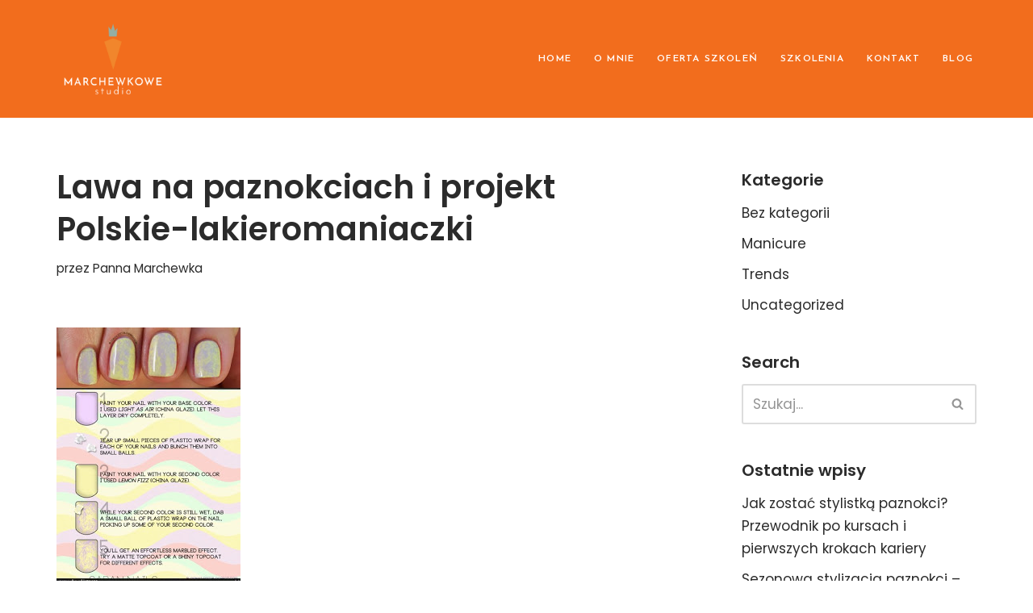

--- FILE ---
content_type: text/html; charset=UTF-8
request_url: https://marchewkowestudio.slupsk.pl/lawa-na-paznokciach-i-projekt-polskie/
body_size: 24756
content:
<!DOCTYPE html>
<html lang="pl-PL">

<head>
	
	<meta charset="UTF-8">
	<meta name="viewport" content="width=device-width, initial-scale=1, minimum-scale=1">
	<link rel="profile" href="https://gmpg.org/xfn/11">
			<link rel="pingback" href="https://marchewkowestudio.slupsk.pl/xmlrpc.php">
		<meta name='robots' content='index, follow, max-image-preview:large, max-snippet:-1, max-video-preview:-1' />
<script type="text/javascript">function rgmkInitGoogleMaps(){window.rgmkGoogleMapsCallback=true;try{jQuery(document).trigger("rgmkGoogleMapsLoad")}catch(err){}}</script>
	<!-- This site is optimized with the Yoast SEO plugin v26.6 - https://yoast.com/wordpress/plugins/seo/ -->
	<title>Lawa na paznokciach i projekt Polskie-lakieromaniaczki - Marchewkowe Studio</title>
	<link rel="canonical" href="https://marchewkowestudio.slupsk.pl/lawa-na-paznokciach-i-projekt-polskie/" />
	<meta property="og:locale" content="pl_PL" />
	<meta property="og:type" content="article" />
	<meta property="og:title" content="Lawa na paznokciach i projekt Polskie-lakieromaniaczki - Marchewkowe Studio" />
	<meta property="og:description" content="Ostatnio jedyne co wrzucam to mani. Ale co poradzić gdy kochany T jakoś nie może mi zrobić zdjęć- a kolejnych w domu już nie chcę- przynajmniej nie w Koszalinie. Nie&hellip;&nbsp;Dowiedz się więcej &raquo;Lawa na paznokciach i projekt Polskie-lakieromaniaczki" />
	<meta property="og:url" content="https://marchewkowestudio.slupsk.pl/lawa-na-paznokciach-i-projekt-polskie/" />
	<meta property="og:site_name" content="Marchewkowe Studio" />
	<meta property="article:publisher" content="https://www.facebook.com/MarchewkaSlupsk/" />
	<meta property="article:published_time" content="2012-07-04T10:25:00+00:00" />
	<meta property="og:image" content="https://marchewkowestudio.slupsk.pl/wp-content/uploads/2020/06/05baea5c002378ff4fed66d6.jpg" />
	<meta property="og:image:width" content="228" />
	<meta property="og:image:height" content="320" />
	<meta property="og:image:type" content="image/jpeg" />
	<meta name="author" content="Panna Marchewka" />
	<meta name="twitter:card" content="summary_large_image" />
	<meta name="twitter:label1" content="Napisane przez" />
	<meta name="twitter:data1" content="Panna Marchewka" />
	<meta name="twitter:label2" content="Szacowany czas czytania" />
	<meta name="twitter:data2" content="1 minuta" />
	<script type="application/ld+json" class="yoast-schema-graph">{"@context":"https://schema.org","@graph":[{"@type":"Article","@id":"https://marchewkowestudio.slupsk.pl/lawa-na-paznokciach-i-projekt-polskie/#article","isPartOf":{"@id":"https://marchewkowestudio.slupsk.pl/lawa-na-paznokciach-i-projekt-polskie/"},"author":{"name":"Panna Marchewka","@id":"https://marchewkowestudio.slupsk.pl/#/schema/person/04f0eef8bdce96f5e2c11cb7e6d47b99"},"headline":"Lawa na paznokciach i projekt Polskie-lakieromaniaczki","datePublished":"2012-07-04T10:25:00+00:00","mainEntityOfPage":{"@id":"https://marchewkowestudio.slupsk.pl/lawa-na-paznokciach-i-projekt-polskie/"},"wordCount":232,"commentCount":0,"publisher":{"@id":"https://marchewkowestudio.slupsk.pl/#organization"},"image":{"@id":"https://marchewkowestudio.slupsk.pl/lawa-na-paznokciach-i-projekt-polskie/#primaryimage"},"thumbnailUrl":"https://marchewkowestudio.slupsk.pl/wp-content/uploads/2020/06/05baea5c002378ff4fed66d6.jpg","keywords":["essence","lakiery","nail art","nails","paznokcie","polskie-lakieromaniaczki","pomarańczowy","saran wrap","żółty"],"inLanguage":"pl-PL","potentialAction":[{"@type":"CommentAction","name":"Comment","target":["https://marchewkowestudio.slupsk.pl/lawa-na-paznokciach-i-projekt-polskie/#respond"]}]},{"@type":"WebPage","@id":"https://marchewkowestudio.slupsk.pl/lawa-na-paznokciach-i-projekt-polskie/","url":"https://marchewkowestudio.slupsk.pl/lawa-na-paznokciach-i-projekt-polskie/","name":"Lawa na paznokciach i projekt Polskie-lakieromaniaczki - Marchewkowe Studio","isPartOf":{"@id":"https://marchewkowestudio.slupsk.pl/#website"},"primaryImageOfPage":{"@id":"https://marchewkowestudio.slupsk.pl/lawa-na-paznokciach-i-projekt-polskie/#primaryimage"},"image":{"@id":"https://marchewkowestudio.slupsk.pl/lawa-na-paznokciach-i-projekt-polskie/#primaryimage"},"thumbnailUrl":"https://marchewkowestudio.slupsk.pl/wp-content/uploads/2020/06/05baea5c002378ff4fed66d6.jpg","datePublished":"2012-07-04T10:25:00+00:00","breadcrumb":{"@id":"https://marchewkowestudio.slupsk.pl/lawa-na-paznokciach-i-projekt-polskie/#breadcrumb"},"inLanguage":"pl-PL","potentialAction":[{"@type":"ReadAction","target":["https://marchewkowestudio.slupsk.pl/lawa-na-paznokciach-i-projekt-polskie/"]}]},{"@type":"ImageObject","inLanguage":"pl-PL","@id":"https://marchewkowestudio.slupsk.pl/lawa-na-paznokciach-i-projekt-polskie/#primaryimage","url":"https://marchewkowestudio.slupsk.pl/wp-content/uploads/2020/06/05baea5c002378ff4fed66d6.jpg","contentUrl":"https://marchewkowestudio.slupsk.pl/wp-content/uploads/2020/06/05baea5c002378ff4fed66d6.jpg","width":228,"height":320},{"@type":"BreadcrumbList","@id":"https://marchewkowestudio.slupsk.pl/lawa-na-paznokciach-i-projekt-polskie/#breadcrumb","itemListElement":[{"@type":"ListItem","position":1,"name":"Strona główna","item":"https://marchewkowestudio.slupsk.pl/"},{"@type":"ListItem","position":2,"name":"Lawa na paznokciach i projekt Polskie-lakieromaniaczki"}]},{"@type":"WebSite","@id":"https://marchewkowestudio.slupsk.pl/#website","url":"https://marchewkowestudio.slupsk.pl/","name":"Marchewkowe Studio","description":"","publisher":{"@id":"https://marchewkowestudio.slupsk.pl/#organization"},"potentialAction":[{"@type":"SearchAction","target":{"@type":"EntryPoint","urlTemplate":"https://marchewkowestudio.slupsk.pl/?s={search_term_string}"},"query-input":{"@type":"PropertyValueSpecification","valueRequired":true,"valueName":"search_term_string"}}],"inLanguage":"pl-PL"},{"@type":"Organization","@id":"https://marchewkowestudio.slupsk.pl/#organization","name":"Marchewkowe Studio","url":"https://marchewkowestudio.slupsk.pl/","logo":{"@type":"ImageObject","inLanguage":"pl-PL","@id":"https://marchewkowestudio.slupsk.pl/#/schema/logo/image/","url":"https://marchewkowestudio.slupsk.pl/wp-content/uploads/2021/04/cropped-marchewkowestudio-09.png","contentUrl":"https://marchewkowestudio.slupsk.pl/wp-content/uploads/2021/04/cropped-marchewkowestudio-09.png","width":386,"height":303,"caption":"Marchewkowe Studio"},"image":{"@id":"https://marchewkowestudio.slupsk.pl/#/schema/logo/image/"},"sameAs":["https://www.facebook.com/MarchewkaSlupsk/","https://www.instagram.com/panna_marchewka/?hl=pl"]},{"@type":"Person","@id":"https://marchewkowestudio.slupsk.pl/#/schema/person/04f0eef8bdce96f5e2c11cb7e6d47b99","name":"Panna Marchewka","image":{"@type":"ImageObject","inLanguage":"pl-PL","@id":"https://marchewkowestudio.slupsk.pl/#/schema/person/image/","url":"https://secure.gravatar.com/avatar/7143ba588688127a38012f21f6dc024c7bff0231795c3e67b5a0c17ade89784d?s=96&d=mm&r=g","contentUrl":"https://secure.gravatar.com/avatar/7143ba588688127a38012f21f6dc024c7bff0231795c3e67b5a0c17ade89784d?s=96&d=mm&r=g","caption":"Panna Marchewka"}}]}</script>
	<!-- / Yoast SEO plugin. -->


<script type='application/javascript'  id='pys-version-script'>console.log('PixelYourSite Free version 11.1.5');</script>
<link rel='dns-prefetch' href='//fonts.googleapis.com' />
<link rel="alternate" type="application/rss+xml" title="Marchewkowe Studio &raquo; Kanał z wpisami" href="https://marchewkowestudio.slupsk.pl/feed/" />
<link rel="alternate" type="application/rss+xml" title="Marchewkowe Studio &raquo; Kanał z komentarzami" href="https://marchewkowestudio.slupsk.pl/comments/feed/" />
<link rel="alternate" type="text/calendar" title="Marchewkowe Studio &raquo; kanał iCal" href="https://marchewkowestudio.slupsk.pl/events/?ical=1" />
<link rel="alternate" type="application/rss+xml" title="Marchewkowe Studio &raquo; Lawa na paznokciach i projekt Polskie-lakieromaniaczki Kanał z komentarzami" href="https://marchewkowestudio.slupsk.pl/lawa-na-paznokciach-i-projekt-polskie/feed/" />
<link rel="alternate" title="oEmbed (JSON)" type="application/json+oembed" href="https://marchewkowestudio.slupsk.pl/wp-json/oembed/1.0/embed?url=https%3A%2F%2Fmarchewkowestudio.slupsk.pl%2Flawa-na-paznokciach-i-projekt-polskie%2F" />
<link rel="alternate" title="oEmbed (XML)" type="text/xml+oembed" href="https://marchewkowestudio.slupsk.pl/wp-json/oembed/1.0/embed?url=https%3A%2F%2Fmarchewkowestudio.slupsk.pl%2Flawa-na-paznokciach-i-projekt-polskie%2F&#038;format=xml" />
<meta property="og:image" content="https://marchewkowestudio.slupsk.pl/wp-content/uploads/2020/06/05baea5c002378ff4fed66d6.jpg"/>
<style id='wp-img-auto-sizes-contain-inline-css'>
img:is([sizes=auto i],[sizes^="auto," i]){contain-intrinsic-size:3000px 1500px}
/*# sourceURL=wp-img-auto-sizes-contain-inline-css */
</style>
<link property="stylesheet" rel='stylesheet' id='sbi_styles-css' href='https://marchewkowestudio.slupsk.pl/wp-content/plugins/instagram-feed/css/sbi-styles.min.css?ver=6.10.0' media='all' />
<style id='wp-emoji-styles-inline-css'>

	img.wp-smiley, img.emoji {
		display: inline !important;
		border: none !important;
		box-shadow: none !important;
		height: 1em !important;
		width: 1em !important;
		margin: 0 0.07em !important;
		vertical-align: -0.1em !important;
		background: none !important;
		padding: 0 !important;
	}
/*# sourceURL=wp-emoji-styles-inline-css */
</style>
<link property="stylesheet" rel='stylesheet' id='wp-block-library-css' href='https://marchewkowestudio.slupsk.pl/wp-includes/css/dist/block-library/style.min.css?ver=6.9' media='all' />
<style id='classic-theme-styles-inline-css'>
/*! This file is auto-generated */
.wp-block-button__link{color:#fff;background-color:#32373c;border-radius:9999px;box-shadow:none;text-decoration:none;padding:calc(.667em + 2px) calc(1.333em + 2px);font-size:1.125em}.wp-block-file__button{background:#32373c;color:#fff;text-decoration:none}
/*# sourceURL=/wp-includes/css/classic-themes.min.css */
</style>
<style id='global-styles-inline-css'>
:root{--wp--preset--aspect-ratio--square: 1;--wp--preset--aspect-ratio--4-3: 4/3;--wp--preset--aspect-ratio--3-4: 3/4;--wp--preset--aspect-ratio--3-2: 3/2;--wp--preset--aspect-ratio--2-3: 2/3;--wp--preset--aspect-ratio--16-9: 16/9;--wp--preset--aspect-ratio--9-16: 9/16;--wp--preset--color--black: #000000;--wp--preset--color--cyan-bluish-gray: #abb8c3;--wp--preset--color--white: #ffffff;--wp--preset--color--pale-pink: #f78da7;--wp--preset--color--vivid-red: #cf2e2e;--wp--preset--color--luminous-vivid-orange: #ff6900;--wp--preset--color--luminous-vivid-amber: #fcb900;--wp--preset--color--light-green-cyan: #7bdcb5;--wp--preset--color--vivid-green-cyan: #00d084;--wp--preset--color--pale-cyan-blue: #8ed1fc;--wp--preset--color--vivid-cyan-blue: #0693e3;--wp--preset--color--vivid-purple: #9b51e0;--wp--preset--color--neve-link-color: var(--nv-primary-accent);--wp--preset--color--neve-link-hover-color: var(--nv-secondary-accent);--wp--preset--color--nv-site-bg: var(--nv-site-bg);--wp--preset--color--nv-light-bg: var(--nv-light-bg);--wp--preset--color--nv-dark-bg: var(--nv-dark-bg);--wp--preset--color--neve-text-color: var(--nv-text-color);--wp--preset--color--nv-text-dark-bg: var(--nv-text-dark-bg);--wp--preset--color--nv-c-1: var(--nv-c-1);--wp--preset--color--nv-c-2: var(--nv-c-2);--wp--preset--gradient--vivid-cyan-blue-to-vivid-purple: linear-gradient(135deg,rgb(6,147,227) 0%,rgb(155,81,224) 100%);--wp--preset--gradient--light-green-cyan-to-vivid-green-cyan: linear-gradient(135deg,rgb(122,220,180) 0%,rgb(0,208,130) 100%);--wp--preset--gradient--luminous-vivid-amber-to-luminous-vivid-orange: linear-gradient(135deg,rgb(252,185,0) 0%,rgb(255,105,0) 100%);--wp--preset--gradient--luminous-vivid-orange-to-vivid-red: linear-gradient(135deg,rgb(255,105,0) 0%,rgb(207,46,46) 100%);--wp--preset--gradient--very-light-gray-to-cyan-bluish-gray: linear-gradient(135deg,rgb(238,238,238) 0%,rgb(169,184,195) 100%);--wp--preset--gradient--cool-to-warm-spectrum: linear-gradient(135deg,rgb(74,234,220) 0%,rgb(151,120,209) 20%,rgb(207,42,186) 40%,rgb(238,44,130) 60%,rgb(251,105,98) 80%,rgb(254,248,76) 100%);--wp--preset--gradient--blush-light-purple: linear-gradient(135deg,rgb(255,206,236) 0%,rgb(152,150,240) 100%);--wp--preset--gradient--blush-bordeaux: linear-gradient(135deg,rgb(254,205,165) 0%,rgb(254,45,45) 50%,rgb(107,0,62) 100%);--wp--preset--gradient--luminous-dusk: linear-gradient(135deg,rgb(255,203,112) 0%,rgb(199,81,192) 50%,rgb(65,88,208) 100%);--wp--preset--gradient--pale-ocean: linear-gradient(135deg,rgb(255,245,203) 0%,rgb(182,227,212) 50%,rgb(51,167,181) 100%);--wp--preset--gradient--electric-grass: linear-gradient(135deg,rgb(202,248,128) 0%,rgb(113,206,126) 100%);--wp--preset--gradient--midnight: linear-gradient(135deg,rgb(2,3,129) 0%,rgb(40,116,252) 100%);--wp--preset--font-size--small: 13px;--wp--preset--font-size--medium: 20px;--wp--preset--font-size--large: 36px;--wp--preset--font-size--x-large: 42px;--wp--preset--spacing--20: 0.44rem;--wp--preset--spacing--30: 0.67rem;--wp--preset--spacing--40: 1rem;--wp--preset--spacing--50: 1.5rem;--wp--preset--spacing--60: 2.25rem;--wp--preset--spacing--70: 3.38rem;--wp--preset--spacing--80: 5.06rem;--wp--preset--shadow--natural: 6px 6px 9px rgba(0, 0, 0, 0.2);--wp--preset--shadow--deep: 12px 12px 50px rgba(0, 0, 0, 0.4);--wp--preset--shadow--sharp: 6px 6px 0px rgba(0, 0, 0, 0.2);--wp--preset--shadow--outlined: 6px 6px 0px -3px rgb(255, 255, 255), 6px 6px rgb(0, 0, 0);--wp--preset--shadow--crisp: 6px 6px 0px rgb(0, 0, 0);}:where(.is-layout-flex){gap: 0.5em;}:where(.is-layout-grid){gap: 0.5em;}body .is-layout-flex{display: flex;}.is-layout-flex{flex-wrap: wrap;align-items: center;}.is-layout-flex > :is(*, div){margin: 0;}body .is-layout-grid{display: grid;}.is-layout-grid > :is(*, div){margin: 0;}:where(.wp-block-columns.is-layout-flex){gap: 2em;}:where(.wp-block-columns.is-layout-grid){gap: 2em;}:where(.wp-block-post-template.is-layout-flex){gap: 1.25em;}:where(.wp-block-post-template.is-layout-grid){gap: 1.25em;}.has-black-color{color: var(--wp--preset--color--black) !important;}.has-cyan-bluish-gray-color{color: var(--wp--preset--color--cyan-bluish-gray) !important;}.has-white-color{color: var(--wp--preset--color--white) !important;}.has-pale-pink-color{color: var(--wp--preset--color--pale-pink) !important;}.has-vivid-red-color{color: var(--wp--preset--color--vivid-red) !important;}.has-luminous-vivid-orange-color{color: var(--wp--preset--color--luminous-vivid-orange) !important;}.has-luminous-vivid-amber-color{color: var(--wp--preset--color--luminous-vivid-amber) !important;}.has-light-green-cyan-color{color: var(--wp--preset--color--light-green-cyan) !important;}.has-vivid-green-cyan-color{color: var(--wp--preset--color--vivid-green-cyan) !important;}.has-pale-cyan-blue-color{color: var(--wp--preset--color--pale-cyan-blue) !important;}.has-vivid-cyan-blue-color{color: var(--wp--preset--color--vivid-cyan-blue) !important;}.has-vivid-purple-color{color: var(--wp--preset--color--vivid-purple) !important;}.has-neve-link-color-color{color: var(--wp--preset--color--neve-link-color) !important;}.has-neve-link-hover-color-color{color: var(--wp--preset--color--neve-link-hover-color) !important;}.has-nv-site-bg-color{color: var(--wp--preset--color--nv-site-bg) !important;}.has-nv-light-bg-color{color: var(--wp--preset--color--nv-light-bg) !important;}.has-nv-dark-bg-color{color: var(--wp--preset--color--nv-dark-bg) !important;}.has-neve-text-color-color{color: var(--wp--preset--color--neve-text-color) !important;}.has-nv-text-dark-bg-color{color: var(--wp--preset--color--nv-text-dark-bg) !important;}.has-nv-c-1-color{color: var(--wp--preset--color--nv-c-1) !important;}.has-nv-c-2-color{color: var(--wp--preset--color--nv-c-2) !important;}.has-black-background-color{background-color: var(--wp--preset--color--black) !important;}.has-cyan-bluish-gray-background-color{background-color: var(--wp--preset--color--cyan-bluish-gray) !important;}.has-white-background-color{background-color: var(--wp--preset--color--white) !important;}.has-pale-pink-background-color{background-color: var(--wp--preset--color--pale-pink) !important;}.has-vivid-red-background-color{background-color: var(--wp--preset--color--vivid-red) !important;}.has-luminous-vivid-orange-background-color{background-color: var(--wp--preset--color--luminous-vivid-orange) !important;}.has-luminous-vivid-amber-background-color{background-color: var(--wp--preset--color--luminous-vivid-amber) !important;}.has-light-green-cyan-background-color{background-color: var(--wp--preset--color--light-green-cyan) !important;}.has-vivid-green-cyan-background-color{background-color: var(--wp--preset--color--vivid-green-cyan) !important;}.has-pale-cyan-blue-background-color{background-color: var(--wp--preset--color--pale-cyan-blue) !important;}.has-vivid-cyan-blue-background-color{background-color: var(--wp--preset--color--vivid-cyan-blue) !important;}.has-vivid-purple-background-color{background-color: var(--wp--preset--color--vivid-purple) !important;}.has-neve-link-color-background-color{background-color: var(--wp--preset--color--neve-link-color) !important;}.has-neve-link-hover-color-background-color{background-color: var(--wp--preset--color--neve-link-hover-color) !important;}.has-nv-site-bg-background-color{background-color: var(--wp--preset--color--nv-site-bg) !important;}.has-nv-light-bg-background-color{background-color: var(--wp--preset--color--nv-light-bg) !important;}.has-nv-dark-bg-background-color{background-color: var(--wp--preset--color--nv-dark-bg) !important;}.has-neve-text-color-background-color{background-color: var(--wp--preset--color--neve-text-color) !important;}.has-nv-text-dark-bg-background-color{background-color: var(--wp--preset--color--nv-text-dark-bg) !important;}.has-nv-c-1-background-color{background-color: var(--wp--preset--color--nv-c-1) !important;}.has-nv-c-2-background-color{background-color: var(--wp--preset--color--nv-c-2) !important;}.has-black-border-color{border-color: var(--wp--preset--color--black) !important;}.has-cyan-bluish-gray-border-color{border-color: var(--wp--preset--color--cyan-bluish-gray) !important;}.has-white-border-color{border-color: var(--wp--preset--color--white) !important;}.has-pale-pink-border-color{border-color: var(--wp--preset--color--pale-pink) !important;}.has-vivid-red-border-color{border-color: var(--wp--preset--color--vivid-red) !important;}.has-luminous-vivid-orange-border-color{border-color: var(--wp--preset--color--luminous-vivid-orange) !important;}.has-luminous-vivid-amber-border-color{border-color: var(--wp--preset--color--luminous-vivid-amber) !important;}.has-light-green-cyan-border-color{border-color: var(--wp--preset--color--light-green-cyan) !important;}.has-vivid-green-cyan-border-color{border-color: var(--wp--preset--color--vivid-green-cyan) !important;}.has-pale-cyan-blue-border-color{border-color: var(--wp--preset--color--pale-cyan-blue) !important;}.has-vivid-cyan-blue-border-color{border-color: var(--wp--preset--color--vivid-cyan-blue) !important;}.has-vivid-purple-border-color{border-color: var(--wp--preset--color--vivid-purple) !important;}.has-neve-link-color-border-color{border-color: var(--wp--preset--color--neve-link-color) !important;}.has-neve-link-hover-color-border-color{border-color: var(--wp--preset--color--neve-link-hover-color) !important;}.has-nv-site-bg-border-color{border-color: var(--wp--preset--color--nv-site-bg) !important;}.has-nv-light-bg-border-color{border-color: var(--wp--preset--color--nv-light-bg) !important;}.has-nv-dark-bg-border-color{border-color: var(--wp--preset--color--nv-dark-bg) !important;}.has-neve-text-color-border-color{border-color: var(--wp--preset--color--neve-text-color) !important;}.has-nv-text-dark-bg-border-color{border-color: var(--wp--preset--color--nv-text-dark-bg) !important;}.has-nv-c-1-border-color{border-color: var(--wp--preset--color--nv-c-1) !important;}.has-nv-c-2-border-color{border-color: var(--wp--preset--color--nv-c-2) !important;}.has-vivid-cyan-blue-to-vivid-purple-gradient-background{background: var(--wp--preset--gradient--vivid-cyan-blue-to-vivid-purple) !important;}.has-light-green-cyan-to-vivid-green-cyan-gradient-background{background: var(--wp--preset--gradient--light-green-cyan-to-vivid-green-cyan) !important;}.has-luminous-vivid-amber-to-luminous-vivid-orange-gradient-background{background: var(--wp--preset--gradient--luminous-vivid-amber-to-luminous-vivid-orange) !important;}.has-luminous-vivid-orange-to-vivid-red-gradient-background{background: var(--wp--preset--gradient--luminous-vivid-orange-to-vivid-red) !important;}.has-very-light-gray-to-cyan-bluish-gray-gradient-background{background: var(--wp--preset--gradient--very-light-gray-to-cyan-bluish-gray) !important;}.has-cool-to-warm-spectrum-gradient-background{background: var(--wp--preset--gradient--cool-to-warm-spectrum) !important;}.has-blush-light-purple-gradient-background{background: var(--wp--preset--gradient--blush-light-purple) !important;}.has-blush-bordeaux-gradient-background{background: var(--wp--preset--gradient--blush-bordeaux) !important;}.has-luminous-dusk-gradient-background{background: var(--wp--preset--gradient--luminous-dusk) !important;}.has-pale-ocean-gradient-background{background: var(--wp--preset--gradient--pale-ocean) !important;}.has-electric-grass-gradient-background{background: var(--wp--preset--gradient--electric-grass) !important;}.has-midnight-gradient-background{background: var(--wp--preset--gradient--midnight) !important;}.has-small-font-size{font-size: var(--wp--preset--font-size--small) !important;}.has-medium-font-size{font-size: var(--wp--preset--font-size--medium) !important;}.has-large-font-size{font-size: var(--wp--preset--font-size--large) !important;}.has-x-large-font-size{font-size: var(--wp--preset--font-size--x-large) !important;}
:where(.wp-block-post-template.is-layout-flex){gap: 1.25em;}:where(.wp-block-post-template.is-layout-grid){gap: 1.25em;}
:where(.wp-block-term-template.is-layout-flex){gap: 1.25em;}:where(.wp-block-term-template.is-layout-grid){gap: 1.25em;}
:where(.wp-block-columns.is-layout-flex){gap: 2em;}:where(.wp-block-columns.is-layout-grid){gap: 2em;}
:root :where(.wp-block-pullquote){font-size: 1.5em;line-height: 1.6;}
/*# sourceURL=global-styles-inline-css */
</style>
<link property="stylesheet" rel='stylesheet' id='contact-form-7-css' href='https://marchewkowestudio.slupsk.pl/wp-content/plugins/contact-form-7/includes/css/styles.css?ver=6.1.4' media='all' />
<link property="stylesheet" rel='stylesheet' id='essential-grid-plugin-settings-css' href='https://marchewkowestudio.slupsk.pl/wp-content/plugins/essential-grid/public/assets/css/settings.css?ver=2.3.6' media='all' />
<link property="stylesheet" rel='stylesheet' id='tp-fontello-css' href='https://marchewkowestudio.slupsk.pl/wp-content/plugins/essential-grid/public/assets/font/fontello/css/fontello.css?ver=2.3.6' media='all' />
<link property="stylesheet" rel='stylesheet' id='trx_addons-icons-css' href='https://marchewkowestudio.slupsk.pl/wp-content/plugins/trx_addons/css/font-icons/css/trx_addons_icons-embedded.min.css' media='all' />
<link property="stylesheet" rel='stylesheet' id='swiperslider-css' href='https://marchewkowestudio.slupsk.pl/wp-content/plugins/trx_addons/js/swiper/swiper.min.css' media='all' />
<link property="stylesheet" rel='stylesheet' id='magnific-popup-css' href='https://marchewkowestudio.slupsk.pl/wp-content/plugins/trx_addons/js/magnific/magnific-popup.min.css' media='all' />
<link property="stylesheet" rel='stylesheet' id='trx_addons-css' href='https://marchewkowestudio.slupsk.pl/wp-content/plugins/trx_addons/css/trx_addons.css' media='all' />
<link property="stylesheet" rel='stylesheet' id='tribe-events-v2-single-skeleton-css' href='https://marchewkowestudio.slupsk.pl/wp-content/plugins/the-events-calendar/build/css/tribe-events-single-skeleton.css?ver=6.15.12.2' media='all' />
<link property="stylesheet" rel='stylesheet' id='tribe-events-v2-single-skeleton-full-css' href='https://marchewkowestudio.slupsk.pl/wp-content/plugins/the-events-calendar/build/css/tribe-events-single-full.css?ver=6.15.12.2' media='all' />
<link property="stylesheet" rel='stylesheet' id='tec-events-elementor-widgets-base-styles-css' href='https://marchewkowestudio.slupsk.pl/wp-content/plugins/the-events-calendar/build/css/integrations/plugins/elementor/widgets/widget-base.css?ver=6.15.12.2' media='all' />
<link property="stylesheet" rel='stylesheet' id='neve-style-css' href='https://marchewkowestudio.slupsk.pl/wp-content/themes/neve/style-main-new.min.css?ver=4.2.1' media='all' />
<style id='neve-style-inline-css'>
.is-menu-sidebar .header-menu-sidebar { visibility: visible; }.is-menu-sidebar.menu_sidebar_slide_left .header-menu-sidebar { transform: translate3d(0, 0, 0); left: 0; }.is-menu-sidebar.menu_sidebar_slide_right .header-menu-sidebar { transform: translate3d(0, 0, 0); right: 0; }.is-menu-sidebar.menu_sidebar_pull_right .header-menu-sidebar, .is-menu-sidebar.menu_sidebar_pull_left .header-menu-sidebar { transform: translateX(0); }.is-menu-sidebar.menu_sidebar_dropdown .header-menu-sidebar { height: auto; }.is-menu-sidebar.menu_sidebar_dropdown .header-menu-sidebar-inner { max-height: 400px; padding: 20px 0; }.is-menu-sidebar.menu_sidebar_full_canvas .header-menu-sidebar { opacity: 1; }.header-menu-sidebar .menu-item-nav-search:not(.floating) { pointer-events: none; }.header-menu-sidebar .menu-item-nav-search .is-menu-sidebar { pointer-events: unset; }@media screen and (max-width: 960px) { .builder-item.cr .item--inner { --textalign: center; --justify: center; } }
.nv-meta-list li.meta:not(:last-child):after { content:"/" }.nv-meta-list .no-mobile{
			display:none;
		}.nv-meta-list li.last::after{
			content: ""!important;
		}@media (min-width: 769px) {
			.nv-meta-list .no-mobile {
				display: inline-block;
			}
			.nv-meta-list li.last:not(:last-child)::after {
		 		content: "/" !important;
			}
		}
 :root{ --container: 748px;--postwidth:100%; --primarybtnbg: var(--nv-secondary-accent); --secondarybtnbg: rgba(0, 0, 0, 0); --primarybtnhoverbg: var(--nv-secondary-accent); --secondarybtnhoverbg: var(--nv-primary-accent); --primarybtncolor: var(--nv-text-color); --secondarybtncolor: var(--nv-primary-accent); --primarybtnhovercolor: var(--nv-text-color); --secondarybtnhovercolor: var(--nv-text-dark-bg);--primarybtnborderradius:0;--secondarybtnborderradius:0;--secondarybtnborderwidth:2px;--btnpadding:12px 24px;--primarybtnpadding:12px 24px;--secondarybtnpadding:calc(12px - 2px) calc(24px - 2px); --bodyfontfamily: Poppins; --bodyfontsize: 15px; --bodylineheight: 1.6; --bodyletterspacing: 0px; --bodyfontweight: 400; --bodytexttransform: none; --headingsfontfamily: Poppins; --h1fontsize: 39px; --h1fontweight: 600; --h1lineheight: 1.2em; --h1letterspacing: 0px; --h1texttransform: none; --h2fontsize: 30px; --h2fontweight: 600; --h2lineheight: 1.3em; --h2letterspacing: 0px; --h2texttransform: none; --h3fontsize: 20px; --h3fontweight: 600; --h3lineheight: 1.3em; --h3letterspacing: 0px; --h3texttransform: none; --h4fontsize: 16px; --h4fontweight: 600; --h4lineheight: 1.3em; --h4letterspacing: 0px; --h4texttransform: none; --h5fontsize: 14px; --h5fontweight: 600; --h5lineheight: 1.3em; --h5letterspacing: 0px; --h5texttransform: none; --h6fontsize: 14px; --h6fontweight: 600; --h6lineheight: 1.3em; --h6letterspacing: 0px; --h6texttransform: none;--formfieldborderwidth:2px;--formfieldborderradius:3px; --formfieldbgcolor: var(--nv-site-bg); --formfieldbordercolor: #dddddd; --formfieldcolor: var(--nv-text-color);--formfieldpadding:10px 12px; } .nv-index-posts{ --borderradius:0px; } .has-neve-button-color-color{ color: var(--nv-secondary-accent)!important; } .has-neve-button-color-background-color{ background-color: var(--nv-secondary-accent)!important; } .single-post-container .alignfull > [class*="__inner-container"], .single-post-container .alignwide > [class*="__inner-container"]{ max-width:718px } .nv-meta-list{ --avatarsize: 20px; } .single .nv-meta-list{ --avatarsize: 20px; } .nv-post-cover{ --height: 250px;--padding:40px 15px;--justify: flex-start; --textalign: left; --valign: center; } .nv-post-cover .nv-title-meta-wrap, .nv-page-title-wrap, .entry-header{ --textalign: left; } .nv-is-boxed.nv-title-meta-wrap{ --padding:40px 15px; --bgcolor: var(--nv-dark-bg); } .nv-overlay{ --opacity: 50; --blendmode: normal; } .nv-is-boxed.nv-comments-wrap{ --padding:20px; } .nv-is-boxed.comment-respond{ --padding:20px; } .single:not(.single-product), .page{ --c-vspace:0 0 0 0;; } .scroll-to-top{ --color: var(--nv-text-dark-bg);--padding:8px 10px; --borderradius: 3px; --bgcolor: var(--nv-primary-accent); --hovercolor: var(--nv-text-dark-bg); --hoverbgcolor: var(--nv-primary-accent);--size:16px; } .global-styled{ --bgcolor: var(--nv-site-bg); } .header-top{ --rowbcolor: var(--nv-light-bg); --color: #a32828;--bgimage:url("https://marchewkowestudio.slupsk.pl/wp-content/uploads/2021/04/B-08.png");--bgposition:50% 50%;;--bgoverlayopacity:0.5; } .header-main{ --rowbcolor: var(--nv-light-bg); --color: #ffffff; --bgcolor: #f26d1d; } .header-bottom{ --rowbcolor: var(--nv-light-bg); --color: var(--nv-text-color); --bgcolor: #ffffff; } .header-menu-sidebar-bg{ --justify: flex-start; --textalign: left;--flexg: 1;--wrapdropdownwidth: auto; --color: #fefefe; --bgcolor: #e76a21; } .header-menu-sidebar{ width: 360px; } .builder-item--logo{ --maxwidth: 63px; --fs: 24px;--padding:10px 0;--margin:0; --textalign: left;--justify: flex-start; } .builder-item--nav-icon,.header-menu-sidebar .close-sidebar-panel .navbar-toggle{ --bgcolor: rgba(255, 255, 255, 0);--borderradius:3px;--borderwidth:1px; } .builder-item--nav-icon{ --label-margin:0 5px 0 0;;--padding:10px 15px;--margin:0; } .builder-item--primary-menu{ --color: #ffffff; --hovercolor: #ffffff; --hovertextcolor: var(--nv-text-color); --activecolor: #fefefe; --spacing: 20px; --height: 25px;--padding:0;--margin:0; --fontfamily: "Josefin Sans"; --fontsize: 1em; --lineheight: 1.6em; --letterspacing: 0px; --fontweight: 600; --texttransform: uppercase; --iconsize: 1em; } .hfg-is-group.has-primary-menu .inherit-ff{ --inheritedff: Josefin Sans; --inheritedfw: 600; } .footer-top-inner .row{ grid-template-columns:1fr 1fr 1fr; --valign: flex-start; } .footer-top{ --rowbcolor: var(--nv-light-bg); --color: var(--nv-text-color); --bgcolor: #ffffff; } .footer-main-inner .row{ grid-template-columns:1fr 1fr 1fr; --valign: flex-start; } .footer-main{ --rowbcolor: var(--nv-light-bg); --color: var(--nv-text-color); --bgcolor: var(--nv-site-bg); } .footer-bottom-inner .row{ grid-template-columns:1fr 1fr 1fr; --valign: flex-start; } .footer-bottom{ --rowbcolor: var(--nv-light-bg); --color: var(--nv-text-dark-bg); --bgcolor: #e7b3b3; } @media(min-width: 576px){ :root{ --container: 992px;--postwidth:100%;--btnpadding:12px 24px;--primarybtnpadding:12px 24px;--secondarybtnpadding:calc(12px - 2px) calc(24px - 2px); --bodyfontsize: 16px; --bodylineheight: 1.6; --bodyletterspacing: 0px; --h1fontsize: 55px; --h1lineheight: 1.3em; --h1letterspacing: 0px; --h2fontsize: 35px; --h2lineheight: 1.3em; --h2letterspacing: 0px; --h3fontsize: 20px; --h3lineheight: 1.3em; --h3letterspacing: 0px; --h4fontsize: 16px; --h4lineheight: 1.3em; --h4letterspacing: 0px; --h5fontsize: 14px; --h5lineheight: 1.3em; --h5letterspacing: 0px; --h6fontsize: 14px; --h6lineheight: 1.3em; --h6letterspacing: 0px; } .single-post-container .alignfull > [class*="__inner-container"], .single-post-container .alignwide > [class*="__inner-container"]{ max-width:962px } .nv-meta-list{ --avatarsize: 20px; } .single .nv-meta-list{ --avatarsize: 20px; } .nv-post-cover{ --height: 320px;--padding:60px 30px;--justify: flex-start; --textalign: left; --valign: center; } .nv-post-cover .nv-title-meta-wrap, .nv-page-title-wrap, .entry-header{ --textalign: left; } .nv-is-boxed.nv-title-meta-wrap{ --padding:60px 30px; } .nv-is-boxed.nv-comments-wrap{ --padding:30px; } .nv-is-boxed.comment-respond{ --padding:30px; } .single:not(.single-product), .page{ --c-vspace:0 0 0 0;; } .scroll-to-top{ --padding:8px 10px;--size:16px; } .header-menu-sidebar-bg{ --justify: flex-start; --textalign: left;--flexg: 1;--wrapdropdownwidth: auto; } .header-menu-sidebar{ width: 360px; } .builder-item--logo{ --maxwidth: 32px; --fs: 24px;--padding:10px 0;--margin:0; --textalign: left;--justify: flex-start; } .builder-item--nav-icon{ --label-margin:0 5px 0 0;;--padding:10px 15px;--margin:0; } .builder-item--primary-menu{ --spacing: 20px; --height: 25px;--padding:0;--margin:0; --fontsize: 1em; --lineheight: 1.6em; --letterspacing: 0px; --iconsize: 1em; } }@media(min-width: 960px){ :root{ --container: 1170px;--postwidth:100%;--btnpadding:12px 24px;--primarybtnpadding:12px 24px;--secondarybtnpadding:calc(12px - 2px) calc(24px - 2px); --bodyfontsize: 17px; --bodylineheight: 1.7; --bodyletterspacing: 0px; --h1fontsize: 70px; --h1lineheight: 1.3em; --h1letterspacing: 0px; --h2fontsize: 50px; --h2lineheight: 1.3em; --h2letterspacing: 0px; --h3fontsize: 24px; --h3lineheight: 1.3em; --h3letterspacing: 0px; --h4fontsize: 20px; --h4lineheight: 1.3em; --h4letterspacing: 0px; --h5fontsize: 16px; --h5lineheight: 1.3em; --h5letterspacing: 0px; --h6fontsize: 16px; --h6lineheight: 1.3em; --h6letterspacing: 0px; } body:not(.single):not(.archive):not(.blog):not(.search):not(.error404) .neve-main > .container .col, body.post-type-archive-course .neve-main > .container .col, body.post-type-archive-llms_membership .neve-main > .container .col{ max-width: 100%; } body:not(.single):not(.archive):not(.blog):not(.search):not(.error404) .nv-sidebar-wrap, body.post-type-archive-course .nv-sidebar-wrap, body.post-type-archive-llms_membership .nv-sidebar-wrap{ max-width: 0%; } .neve-main > .archive-container .nv-index-posts.col{ max-width: 100%; } .neve-main > .archive-container .nv-sidebar-wrap{ max-width: 0%; } .neve-main > .single-post-container .nv-single-post-wrap.col{ max-width: 70%; } .single-post-container .alignfull > [class*="__inner-container"], .single-post-container .alignwide > [class*="__inner-container"]{ max-width:789px } .container-fluid.single-post-container .alignfull > [class*="__inner-container"], .container-fluid.single-post-container .alignwide > [class*="__inner-container"]{ max-width:calc(70% + 15px) } .neve-main > .single-post-container .nv-sidebar-wrap{ max-width: 30%; } .nv-meta-list{ --avatarsize: 20px; } .single .nv-meta-list{ --avatarsize: 20px; } .nv-post-cover{ --height: 400px;--padding:60px 40px;--justify: flex-start; --textalign: left; --valign: center; } .nv-post-cover .nv-title-meta-wrap, .nv-page-title-wrap, .entry-header{ --textalign: left; } .nv-is-boxed.nv-title-meta-wrap{ --padding:60px 40px; } .nv-is-boxed.nv-comments-wrap{ --padding:40px; } .nv-is-boxed.comment-respond{ --padding:40px; } .single:not(.single-product), .page{ --c-vspace:0 0 0 0;; } .scroll-to-top{ --padding:8px 10px;--size:16px; } .header-menu-sidebar-bg{ --justify: flex-start; --textalign: left;--flexg: 1;--wrapdropdownwidth: auto; } .header-menu-sidebar{ width: 360px; } .builder-item--logo{ --maxwidth: 140px; --fs: 24px;--padding:10px 0;--margin:0; --textalign: center;--justify: center; } .builder-item--nav-icon{ --label-margin:0 5px 0 0;;--padding:10px 15px;--margin:0; } .builder-item--primary-menu{ --spacing: 20px; --height: 25px;--padding:0;--margin:0; --fontsize: 0.7em; --lineheight: 1.6em; --letterspacing: 1.2px; --iconsize: 0.7em; } }.nv-content-wrap .elementor a:not(.button):not(.wp-block-file__button){ text-decoration: none; }.scroll-to-top {right: 20px; border: none; position: fixed; bottom: 30px; display: none; opacity: 0; visibility: hidden; transition: opacity 0.3s ease-in-out, visibility 0.3s ease-in-out; align-items: center; justify-content: center; z-index: 999; } @supports (-webkit-overflow-scrolling: touch) { .scroll-to-top { bottom: 74px; } } .scroll-to-top.image { background-position: center; } .scroll-to-top .scroll-to-top-image { width: 100%; height: 100%; } .scroll-to-top .scroll-to-top-label { margin: 0; padding: 5px; } .scroll-to-top:hover { text-decoration: none; } .scroll-to-top.scroll-to-top-left {left: 20px; right: unset;} .scroll-to-top.scroll-show-mobile { display: flex; } @media (min-width: 960px) { .scroll-to-top { display: flex; } }.scroll-to-top { color: var(--color); padding: var(--padding); border-radius: var(--borderradius); background: var(--bgcolor); } .scroll-to-top:hover, .scroll-to-top:focus { color: var(--hovercolor); background: var(--hoverbgcolor); } .scroll-to-top-icon, .scroll-to-top.image .scroll-to-top-image { width: var(--size); height: var(--size); } .scroll-to-top-image { background-image: var(--bgimage); background-size: cover; }:root{--nv-primary-accent:#2b2b2b;--nv-secondary-accent:#fcaf3b;--nv-site-bg:#ffffff;--nv-light-bg:#ededed;--nv-dark-bg:#14171c;--nv-text-color:#2b2b2b;--nv-text-dark-bg:#ffffff;--nv-c-1:#77b978;--nv-c-2:#f37262;--nv-fallback-ff:Arial, Helvetica, sans-serif;}
:root{--e-global-color-nvprimaryaccent:#2b2b2b;--e-global-color-nvsecondaryaccent:#fcaf3b;--e-global-color-nvsitebg:#ffffff;--e-global-color-nvlightbg:#ededed;--e-global-color-nvdarkbg:#14171c;--e-global-color-nvtextcolor:#2b2b2b;--e-global-color-nvtextdarkbg:#ffffff;--e-global-color-nvc1:#77b978;--e-global-color-nvc2:#f37262;}
/*# sourceURL=neve-style-inline-css */
</style>
<link property="stylesheet" rel='stylesheet' id='neve-google-font-josefin-sans-css' href='//fonts.googleapis.com/css?family=Josefin+Sans%3A600%2C400&#038;display=swap&#038;subset=latin-ext&#038;ver=4.2.1' media='all' />
<link property="stylesheet" rel='stylesheet' id='neve-google-font-poppins-css' href='//fonts.googleapis.com/css?family=Poppins%3A400%2C600&#038;display=swap&#038;subset=latin-ext&#038;ver=4.2.1' media='all' />
<link property="stylesheet" rel='stylesheet' id='wpgdprc-front-css-css' href='https://marchewkowestudio.slupsk.pl/wp-content/plugins/wp-gdpr-compliance/Assets/css/front.css?ver=1708513086' media='all' />
<style id='wpgdprc-front-css-inline-css'>
:root{--wp-gdpr--bar--background-color: #000000;--wp-gdpr--bar--color: #ffffff;--wp-gdpr--button--background-color: #000000;--wp-gdpr--button--background-color--darken: #000000;--wp-gdpr--button--color: #ffffff;}
/*# sourceURL=wpgdprc-front-css-inline-css */
</style>
<link rel="https://api.w.org/" href="https://marchewkowestudio.slupsk.pl/wp-json/" /><link rel="alternate" title="JSON" type="application/json" href="https://marchewkowestudio.slupsk.pl/wp-json/wp/v2/posts/3085" /><link rel="EditURI" type="application/rsd+xml" title="RSD" href="https://marchewkowestudio.slupsk.pl/xmlrpc.php?rsd" />
<meta name="generator" content="WordPress 6.9" />
<link rel='shortlink' href='https://marchewkowestudio.slupsk.pl/?p=3085' />
<!-- start Simple Custom CSS and JS -->
<!-- Google tag (gtag.js) -->
<script async src="https://www.googletagmanager.com/gtag/js?id=G-45SK5YQVJ6"></script>
<script>
  window.dataLayer = window.dataLayer || [];
  function gtag(){dataLayer.push(arguments);}
  gtag('js', new Date());

  gtag('config', 'G-45SK5YQVJ6');
</script><!-- end Simple Custom CSS and JS -->
<!-- start Simple Custom CSS and JS -->
<style>
/* Dodaj swój kod CSS tutaj.
                     
Na przykład:
.przyklad {
    color: red;
}

Sprawdź poniższą stronę, jeśli chcesz poszerzyć swoją wiedzę nt. CSS:
http://www.w3schools.com/css/css_syntax.asp

Koniec komentarza */ 

.scheme_default .sc_events_detailed .sc_events_item {
  border-color: #202031;
}

.scheme_default .sc_events_detailed .sc_events_item_button, .scheme_default .sc_events_detailed .sc_events_item_date {
    color: #202031;
}</style>
<!-- end Simple Custom CSS and JS -->
<!-- start Simple Custom CSS and JS -->
<style>
/* Dodaj swój kod CSS tutaj.
                     
Na przykład:
.przyklad {
    color: red;
}

Sprawdź poniższą stronę, jeśli chcesz poszerzyć swoją wiedzę nt. CSS:
http://www.w3schools.com/css/css_syntax.asp

Koniec komentarza */ 

.wpcf7 a {
  color: #202031;
}

.wpcf7 a:hover {
  color: #202031;
}

.wpcf7-form .wpcf7-acceptance input[type="checkbox"] {
    display: inline-block !important;
}</style>
<!-- end Simple Custom CSS and JS -->
<!-- start Simple Custom CSS and JS -->
<style>
/* Dodaj swój kod CSS tutaj.
                     
Na przykład:
.przyklad {
    color: red;
}

Sprawdź poniższą stronę, jeśli chcesz poszerzyć swoją wiedzę nt. CSS:
http://www.w3schools.com/css/css_syntax.asp

Koniec komentarza */ 

.eg-washington-element-1 {
  display: none !important;
}

.eg-washington-element-3 {
  display: none !important;
}</style>
<!-- end Simple Custom CSS and JS -->
<!-- start Simple Custom CSS and JS -->
<style>
/* Dodaj swój kod CSS tutaj.
                     
Na przykład:
.przyklad {
    color: red;
}

Sprawdź poniższą stronę, jeśli chcesz poszerzyć swoją wiedzę nt. CSS:
http://www.w3schools.com/css/css_syntax.asp

Koniec komentarza */ 

.slider_outer.slider_outer_pagination_pos_bottom .swiper-pagination-custom {
  display: none !important;
}</style>
<!-- end Simple Custom CSS and JS -->
<!-- start Simple Custom CSS and JS -->
<style>
/* Dodaj swój kod CSS tutaj.
                     
Na przykład:
.przyklad {
    color: red;
}

Sprawdź poniższą stronę, jeśli chcesz poszerzyć swoją wiedzę nt. CSS:
http://www.w3schools.com/css/css_syntax.asp

Koniec komentarza */ 

@media (max-width: 959px) {
.home .sc_services_default .sc_services_item_header .sc_services_item_button a {

    margin-top: 17px !important;
}
  .mobile-margin-top img {
    margin-top: 17px !important;
  }
  .sc_layouts_row_type_compact {
    padding: 0.75em 15px !important;
}
  .scheme_dark .menu_side_inner, .scheme_dark .menu_mobile_inner {
    
    background-color: #E89B4B !important;
}
  .mobile_device .menu_mobile .socials_mobile, .mobile_layout .menu_mobile .socials_mobile {
   display: none!important;
}
  .scheme_dark .menu_mobile_inner .current-menu-item>a {
    color:#D67B1C !important;
  }
  .scheme_dark .menu_mobile_inner a:hover {
    color:#D67B1C !important;
  }
  .sc_services_tabs_simple .sc_services_tabs_list {
    display: flex !important;
    
    flex-direction: column;
}
  .sc_services_tabs_simple .sc_services_tabs_list_item {
  
    max-width: 100%;
    margin-bottom: 30px;
}
  .team-margin-bottom img {
    margin-bottom: 40px !important;
  }
  .mobile-space {
    padding-top: 50px;
  }
}</style>
<!-- end Simple Custom CSS and JS -->
<!-- start Simple Custom CSS and JS -->
<style>
/* Dodaj swój kod CSS tutaj.
                     
Na przykład:
.przyklad {
    color: red;
}

Sprawdź poniższą stronę, jeśli chcesz poszerzyć swoją wiedzę nt. CSS:
http://www.w3schools.com/css/css_syntax.asp

Koniec komentarza */ 

.scheme_default .home .top_panel.scheme_default .sc_layouts_row:not(.sc_layouts_row_fixed_on) {
    background-color: rgba(232, 155, 75, 0.7) !important;
   
  
}

.header_position_over .top_panel {
 
    left: 0;
    right: 0;

}

.top_panel .sc_layouts_row_fixed_on {
    box-shadow: none;
    left: 0;
    right: 0;
}</style>
<!-- end Simple Custom CSS and JS -->
<!-- start Simple Custom CSS and JS -->
<style>
/* Dodaj swój kod CSS tutaj.
                     
Na przykład:
.przyklad {
    color: red;
}

Sprawdź poniższą stronę, jeśli chcesz poszerzyć swoją wiedzę nt. CSS:
http://www.w3schools.com/css/css_syntax.asp

Koniec komentarza */ 

.sc_services_item_header {
  padding-top: 24px;
  padding-bottom: 24px;
}

.sc_services_item_content {
  display: none;
}
.sc_services_item_title.with_price {
    cursor: default;
    pointer-events: none; 
}

 .scheme_default .sc_services_list .sc_services_item {
   
    margin-bottom: 20px;
}</style>
<!-- end Simple Custom CSS and JS -->
<!-- start Simple Custom CSS and JS -->
<style>
/* Dodaj swój kod CSS tutaj.
                     
Na przykład:
.przyklad {
    color: red;
}

Sprawdź poniższą stronę, jeśli chcesz poszerzyć swoją wiedzę nt. CSS:
http://www.w3schools.com/css/css_syntax.asp

Koniec komentarza */ 

.scheme_default .sc_services_tabs_simple .sc_services_tabs_list_item_active .sc_services_item_title {
  color: #202031;
}

.scheme_default .sc_services_tabs_simple .sc_services_tabs_list_item_active .sc_services_item_subtitle {
    color: #202031;
}

/*.scheme_default .post_featured.hover_border .post_info a {
  width: 1px !important;
}*/

</style>
<!-- end Simple Custom CSS and JS -->
<!-- start Simple Custom CSS and JS -->
<style>
/* Dodaj swój kod CSS tutaj.
                     
Na przykład:
.przyklad {
    color: red;
}

Sprawdź poniższą stronę, jeśli chcesz poszerzyć swoją wiedzę nt. CSS:
http://www.w3schools.com/css/css_syntax.asp

Koniec komentarza */ 

.post_featured.hover_border:hover .post_info .post_descr {
    display: none;
}</style>
<!-- end Simple Custom CSS and JS -->
<!-- start Simple Custom CSS and JS -->
<style>
/* Dodaj swój kod CSS tutaj.
                     
Na przykład:
.przyklad {
    color: red;
}

Sprawdź poniższą stronę, jeśli chcesz poszerzyć swoją wiedzę nt. CSS:
http://www.w3schools.com/css/css_syntax.asp

Koniec komentarza */ 



.page-id-2 .post_featured.hover_border .post_info .post_title a {
    
    font-size: 20px;
    
}</style>
<!-- end Simple Custom CSS and JS -->
<!-- start Simple Custom CSS and JS -->
<style>
/* Dodaj swój kod CSS tutaj.
                     
Na przykład:
.przyklad {
    color: red;
}

Sprawdź poniższą stronę, jeśli chcesz poszerzyć swoją wiedzę nt. CSS:
http://www.w3schools.com/css/css_syntax.asp

Koniec komentarza */ 

.page-id-3192 .sc_services_tabs_simple .sc_services_tabs_content {
display: none !important;
}</style>
<!-- end Simple Custom CSS and JS -->
<!-- start Simple Custom CSS and JS -->
<style>
/* Dodaj swój kod CSS tutaj.
                     
Na przykład:
.przyklad {
    color: red;
}

Sprawdź poniższą stronę, jeśli chcesz poszerzyć swoją wiedzę nt. CSS:
http://www.w3schools.com/css/css_syntax.asp

Koniec komentarza */ 

.sc_layouts_menu_nav li > a > span {
    font-size: 16px;
}

.menu_footer_nav_area > ul > li > a, .footer_wrap .sc_layouts_menu > ul > li > a {
    padding: 0.5em 3.2em;
  
}

.sc_layouts_row.sc_layouts_row_fixed_on .sc_layouts_logo img {
    max-height: 60px !important;
}</style>
<!-- end Simple Custom CSS and JS -->
<!-- start Simple Custom CSS and JS -->
<style>
/* Dodaj swój kod CSS tutaj.
                     
Na przykład:
.przyklad {
    color: red;
}

Sprawdź poniższą stronę, jeśli chcesz poszerzyć swoją wiedzę nt. CSS:
http://www.w3schools.com/css/css_syntax.asp

Koniec komentarza */ 

.scheme_default .sc_icons .sc_icons_item_title {
    color: #D67B1C !important;
  margin-top: 1em !important;
}</style>
<!-- end Simple Custom CSS and JS -->
<!-- start Simple Custom CSS and JS -->
<style>
/* Dodaj swój kod CSS tutaj.
                     
Na przykład:
.przyklad {
    color: red;
}

Sprawdź poniższą stronę, jeśli chcesz poszerzyć swoją wiedzę nt. CSS:
http://www.w3schools.com/css/css_syntax.asp

Koniec komentarza */ 

.scheme_dark .footer_copyright_wrap {
    background-color: #E89B4B;
    
}

</style>
<!-- end Simple Custom CSS and JS -->
<!-- HFCM by 99 Robots - Snippet # 1: fb -->
<div id="fb-root"></div>
<script async defer crossorigin="anonymous" src="https://connect.facebook.net/pl_PL/sdk.js#xfbml=1&version=v8.0" nonce="OeXp2E2N"></script>
<!-- /end HFCM by 99 Robots -->
<!-- Wpisz tutaj swoje skrypty --><meta name="tec-api-version" content="v1"><meta name="tec-api-origin" content="https://marchewkowestudio.slupsk.pl"><link rel="alternate" href="https://marchewkowestudio.slupsk.pl/wp-json/tribe/events/v1/" /><meta name="generator" content="Elementor 3.33.4; features: additional_custom_breakpoints; settings: css_print_method-internal, google_font-enabled, font_display-auto">
<style>.recentcomments a{display:inline !important;padding:0 !important;margin:0 !important;}</style>			<style>
				.e-con.e-parent:nth-of-type(n+4):not(.e-lazyloaded):not(.e-no-lazyload),
				.e-con.e-parent:nth-of-type(n+4):not(.e-lazyloaded):not(.e-no-lazyload) * {
					background-image: none !important;
				}
				@media screen and (max-height: 1024px) {
					.e-con.e-parent:nth-of-type(n+3):not(.e-lazyloaded):not(.e-no-lazyload),
					.e-con.e-parent:nth-of-type(n+3):not(.e-lazyloaded):not(.e-no-lazyload) * {
						background-image: none !important;
					}
				}
				@media screen and (max-height: 640px) {
					.e-con.e-parent:nth-of-type(n+2):not(.e-lazyloaded):not(.e-no-lazyload),
					.e-con.e-parent:nth-of-type(n+2):not(.e-lazyloaded):not(.e-no-lazyload) * {
						background-image: none !important;
					}
				}
			</style>
			<script type="application/ld+json">
{
"@context": "http://schema.org",
"@type": "LocalBusiness",
"address": {
"@type": "PostalAddress",
"addressLocality": "Słupsk",
"addressRegion": "Pomorskie",
"streetAddress": "Frąckowskiego 5"
},
"description": "W Marchewkowym Studio oferujemy szkolenia z zakresu stylizacji i przedłużania paznokci.",
"name": "Marchewkowe Studio",
"telephone": "791 130 730",
"image": "https://marchewkowestudio.slupsk.pl/wp-content/uploads/2021/04/cropped-marchewkowestudio-09.png"
}
</script>
<link rel="icon" href="https://marchewkowestudio.slupsk.pl/wp-content/uploads/2021/04/cropped-marchewkowestudio-10-32x32.png" sizes="32x32" />
<link rel="icon" href="https://marchewkowestudio.slupsk.pl/wp-content/uploads/2021/04/cropped-marchewkowestudio-10-192x192.png" sizes="192x192" />
<link rel="apple-touch-icon" href="https://marchewkowestudio.slupsk.pl/wp-content/uploads/2021/04/cropped-marchewkowestudio-10-180x180.png" />
<meta name="msapplication-TileImage" content="https://marchewkowestudio.slupsk.pl/wp-content/uploads/2021/04/cropped-marchewkowestudio-10-270x270.png" />
		<style id="wp-custom-css">
			.single h1 {
	font-size: 40px !important
}

.single h2 {
	font-size: 25px !important	
}		</style>
		<style>.nav-ul li:focus-within .wrap.active + .sub-menu { opacity: 1; visibility: visible; }.nav-ul li.neve-mega-menu:focus-within .wrap.active + .sub-menu { display: grid; }.nav-ul li > .wrap { display: flex; align-items: center; position: relative; padding: 0 4px; }.nav-ul:not(.menu-mobile):not(.neve-mega-menu) > li > .wrap > a { padding-top: 1px }</style><style type="text/css">.widget_search .search-form .search-submit, .widget_search .search-form .search-field { height: auto; }</style>
	<style>
			:root { --spacer: 1rem; --gap: 20px; }
			
			.h1, .h2, .h3, .h4, .h5, .h6 { margin: 0; padding: 0; }
			.h1, .h2, .h3, .h4, .h5, .h6 { font-size: 100%; font-weight: 400; }
			
			h2.unset, .h2.unset { all: unset; }
			
			.h4 { font-size: var(--h4fontsize); font-weight: var(--h4fontweight); line-height: var(--h4lineheight); letter-spacing: var(--h4letterspacing); text-transform: var(--h4texttransform); }
			
			.h5 { font-size: var(--h5fontsize); font-weight: var(--h5fontweight); line-height: var(--h5lineheight); letter-spacing: var(--h5letterspacing); text-transform: var(--h5texttransform); }
			
			.h6 { font-size: var(--h6fontsize); font-weight: var(--h6fontweight); line-height: var(--h6lineheight); letter-spacing: var(--h6letterspacing); text-transform: var(--h6texttransform); }
			
			p:has(+ ul), p:has(+ ol) { margin-bottom: 15px; }
			:where(p, h1, .h1, h2, .h2, h3, .h3, h4, .h4, h5, .h5, h6, .h6):has(+ :where(ul, ol)) + :where(ol, ul), :where(ul, ol):has(+ :where(.p, h1, .h1, h2, .h2, h3, .h3, h4, .h4, h5, .h5, h6, .h6)) { margin: 15px 0 15px 20px!important; list-style: disc!important; }

			.container:has(.row):has(.img-container):has(img) { display: flex; flex-wrap: wrap; justify-content: center; align-items: center; }
			.container:has(.row) .row:has(.img-container):has(img) { display: flex; }
			.container:has(.row) .row:has(.img-container) .img-container:has(img) { flex-basis: calc(100% / 2.1); margin: 5px; box-sizing: border-box; }
			.container:has(.row) .row:has(.img-container) .img-container:has(img) img { width: 100%; height: auto; display: block; }
			
			.pt-1 { padding-top: calc(var(--spacer) * 0.25); }
			.pt-2 { padding-top: calc(var(--spacer) * 0.5); }
			.pt-3 { padding-top: var(--spacer); }
			.pt-4 { padding-top: calc(var(--spacer) * 1.5); }
			.pt-5 { padding-top: calc(var(--spacer) * 3); }
			.pb-1 { padding-bottom: calc(var(--spacer) * 0.25); }
			.pb-2 { padding-bottom: calc(var(--spacer) * 0.5); }
			.pb-3 { padding-bottom: var(--spacer); }
			.pb-4 { padding-bottom: calc(var(--spacer) * 1.5); }
			.pb-5 { padding-bottom: calc(var(--spacer) * 3); }
			
			.mt-1 { margin-top: calc(var(--spacer) * 0.25); }
			.mt-2 { margin-top: calc(var(--spacer) * 0.5); }
			.mt-3 { margin-top: var(--spacer); }
			.mt-4 { margin-top: calc(var(--spacer) * 1.5); }
			.mt-5 { margin-top: calc(var(--spacer) * 3); }
			.mb-1 { margin-bottom: calc(var(--spacer) * 0.25); }
			.mb-2 { margin-bottom: calc(var(--spacer) * 0.5); }
			.mb-3 { margin-bottom: var(--spacer); }
			.mb-4 { margin-bottom: calc(var(--spacer) * 1.5); }
			.mb-5 { margin-bottom: calc(var(--spacer) * 3); }
			
			.row { display: flex; flex-wrap: wrap; margin-left: -15px; margin-right: -15px; }
			.col-lg-6 { width: 100%; padding-left: 15px; padding-right: 15px; }
			
			@media (min-width: 992px) {
				.col-lg-6 { width: 50%; }
			}

			.post-template-default.single-post .single-post-container article:has(details) .nv-content-wrap.entry-content { font-size: 16px; line-height: 1.5; }
			.post-template-default.single-post .single-post-container article:has(details) .nv-content-wrap.entry-content h2, .post-template-default.single-post .single-post-container article:has(details) .nv-content-wrap.entry-content .h2 { font-size: 2em; line-height: 1.3; margin-bottom: 0.5em; }
			.post-template-default.single-post .single-post-container article:has(details) .nv-content-wrap.entry-content h3, .post-template-default.single-post .single-post-container article:has(details) .nv-content-wrap.entry-content .h3 { font-size: 1.75em; line-height: 1.3; margin-bottom: 0.5em; }
			.post-template-default.single-post .single-post-container article:has(details) .nv-content-wrap.entry-content h4, .post-template-default.single-post .single-post-container article:has(details) .nv-content-wrap.entry-content .h4 { font-size: 1.5em; line-height: 1.4; margin-bottom: 0.5em; }
			.post-template-default.single-post .single-post-container article:has(details) .nv-content-wrap.entry-content h5, .post-template-default.single-post .single-post-container article:has(details) .nv-content-wrap.entry-content .h5 { font-size: 1.25em; line-height: 1.4; margin-bottom: 0.5em; }
			.post-template-default.single-post .single-post-container article:has(details) .nv-content-wrap.entry-content h6, .post-template-default.single-post .single-post-container article:has(details) .nv-content-wrap.entry-content .h6 { font-size: 1em; line-height: 1.4; margin-bottom: 0.5em; }
			.post-template-default.single-post .single-post-container article:has(details) .nv-content-wrap.entry-content :is(p, ul, ol) { font-size:1em; line-height:1.6; margin-bottom: 1em; }
			.post-template-default.single-post .single-post-container article:has(details) .nv-content-wrap.entry-content :is(ul, ol) { padding-left: 2em; }
			.post-template-default.single-post .single-post-container article:has(details) .nv-content-wrap.entry-content li { margin-bottom: 0.5em; }
			.post-template-default.single-post .single-post-container article:has(details) .nv-content-wrap.entry-content a { color: #f26d1d; transition: color 0.2s ease-in-out; }
			.post-template-default.single-post .single-post-container article:has(details) .nv-content-wrap.entry-content a:hover, .post-template-default.single-post .single-post-container article:has(details) .nv-content-wrap.entry-content a:focus, .post-template-default.single-post .single-post-container article:has(details) .nv-content-wrap.entry-content a:active { color: #fcaf3b; }

			.post-template-default.single-post .single-post-container article:has(details) .nv-content-wrap.entry-content > p:first-of-type { font-weight: 700; }
			.post-template-default.single-post .single-post-container article:has(details) .nv-content-wrap.entry-content > p:last-of-type { font-style: italic; }
			.post-template-default.single-post .single-post-container article:has(details) .nv-content-wrap.entry-content details { border: 2px solid #f26d1d; max-width: 100%; margin: 25px 0; border-radius: 4px; overflow: hidden; max-height: 10vh; transition: max-height 0.2s ease-in-out; }
			.post-template-default.single-post .single-post-container article:has(details) .nv-content-wrap.entry-content details[open] { max-height: 100vh; }
			.post-template-default.single-post .single-post-container article:has(details) .nv-content-wrap.entry-content details summary { padding: 10px 20px; text-transform: uppercase; background-color: #f26d1d; color: #ffffff; font-weight: bold; cursor: pointer; display: flex; gap: 10px; align-items: center; }
			.post-template-default.single-post .single-post-container article:has(details) .nv-content-wrap.entry-content details summary:before { content: "▼"; transform: rotate(-90deg); transition: transform 0.2s ease-in-out; }
			.post-template-default.single-post .single-post-container article:has(details) .nv-content-wrap.entry-content details[open] summary:before { transform: rotate(0deg); }
			.post-template-default.single-post .single-post-container article:has(details) .nv-content-wrap.entry-content details ul { margin-top: 1em; }
			.post-template-default.single-post .single-post-container article:has(details) .nv-content-wrap.entry-content figure, .post-template-default.single-post .single-post-container article:has(details) .nv-thumb-wrap { position: relative; height: 0; padding-bottom: 62.5%; }
			.post-template-default.single-post .single-post-container article:has(details) .nv-content-wrap.entry-content figure img, .post-template-default.single-post .single-post-container article:has(details) .nv-thumb-wrap img { position: absolute; top: 0; left: 0; height: 100%; width: 100%; object-fit:cover; }
			.post-template-default.single-post .single-post-container article:has(details) .nv-content-wrap.entry-content div:has(> table) { overflow-x: auto; }
			.post-template-default.single-post .single-post-container article:has(details) .nv-content-wrap.entry-content div > table { min-width: 500px; width: 100%; margin-bottom: 1em; border-collapse: collapse; }
			.post-template-default.single-post .single-post-container article:has(details) .nv-content-wrap.entry-content div > table :is(td, th, tr) { border: 1px solid #4e4e4e; padding: 10px; text-align: center; }
			.post-template-default.single-post .single-post-container article:has(details) .nv-content-wrap.entry-content div > table.th-column tr > td:first-of-type { font-weight: 700; }

			.post-template-default.single-post:has(div.article > details) #single-news #single-content .col:nth-of-type(1) { order: 3; }

			@media (max-width: 767px) {
				.post-template-default.single-post .single-post-container article:has(details) .nv-content-wrap.entry-content h2, .post-template-default.single-post .single-post-container article:has(details) .nv-content-wrap.entry-content .h2 { font-size: 1,75em; }
				.post-template-default.single-post .single-post-container article:has(details) .nv-content-wrap.entry-content h3, .post-template-default.single-post .single-post-container article:has(details) .nv-content-wrap.entry-content .h3 { font-size: 1.5em; }
				.post-template-default.single-post .single-post-container article:has(details) .nv-content-wrap.entry-content :is(p, ul, ol) { font-size: 1.125em; line-height: 1.7; }
			}

			@media (min-width: 1200px {
				.post-template-default.single-post .single-post-container article:has(details) .nv-content-wrap.entry-content :is(p, ul, ol) { font-size: 1.125em; }
			}
			</style>
</head>

<body data-rsssl=1  class="wp-singular post-template-default single single-post postid-3085 single-format-standard wp-custom-logo wp-theme-neve tribe-no-js  nv-blog-default nv-sidebar-right menu_sidebar_slide_left elementor-default elementor-kit-3712" id="neve_body"  >
<!-- start Simple Custom CSS and JS -->
<!-- end Simple Custom CSS and JS -->
<div class="wrapper">
	
	<header class="header"  >
		<a class="neve-skip-link show-on-focus" href="#content" >
			Przejdź do treści		</a>
		<div id="header-grid"  class="hfg_header site-header">
	
<nav class="header--row header-main hide-on-mobile hide-on-tablet layout-full-contained nv-navbar header--row"
	data-row-id="main" data-show-on="desktop">

	<div
		class="header--row-inner header-main-inner">
		<div class="container">
			<div
				class="row row--wrapper"
				data-section="hfg_header_layout_main" >
				<div class="hfg-slot left"><div class="builder-item desktop-center"><div class="item--inner builder-item--logo"
		data-section="title_tagline"
		data-item-id="logo">
	
<div class="site-logo">
	<a class="brand" href="https://marchewkowestudio.slupsk.pl/" aria-label="Marchewkowe Studio" rel="home"><img width="386" height="303" src="https://marchewkowestudio.slupsk.pl/wp-content/uploads/2021/04/cropped-marchewkowestudio-09.png" class="neve-site-logo skip-lazy" alt="cropped-marchewkowestudio-09" data-variant="logo" decoding="async" srcset="https://marchewkowestudio.slupsk.pl/wp-content/uploads/2021/04/cropped-marchewkowestudio-09.png 386w, https://marchewkowestudio.slupsk.pl/wp-content/uploads/2021/04/cropped-marchewkowestudio-09-300x235.png 300w, https://marchewkowestudio.slupsk.pl/wp-content/uploads/2021/04/cropped-marchewkowestudio-09-370x290.png 370w" sizes="(max-width: 386px) 100vw, 386px" /></a></div>
	</div>

</div></div><div class="hfg-slot right"><div class="builder-item has-nav"><div class="item--inner builder-item--primary-menu has_menu"
		data-section="header_menu_primary"
		data-item-id="primary-menu">
	<div class="nv-nav-wrap">
	<div role="navigation" class="nav-menu-primary"
			aria-label="Menu główne">

		<ul id="nv-primary-navigation-main" class="primary-menu-ul nav-ul menu-desktop"><li id="menu-item-3731" class="menu-item menu-item-type-post_type menu-item-object-page menu-item-home menu-item-3731"><div class="wrap"><a href="https://marchewkowestudio.slupsk.pl/">Home</a></div></li>
<li id="menu-item-4711" class="menu-item menu-item-type-custom menu-item-object-custom menu-item-home menu-item-4711"><div class="wrap"><a href="https://marchewkowestudio.slupsk.pl/#omnie">O MNIE</a></div></li>
<li id="menu-item-4712" class="menu-item menu-item-type-custom menu-item-object-custom menu-item-4712"><div class="wrap"><a href="https://marchewkowestudio.slupsk.pl/oferta/">OFERTA szkoleń</a></div></li>
<li id="menu-item-4745" class="menu-item menu-item-type-custom menu-item-object-custom menu-item-home menu-item-4745"><div class="wrap"><a href="https://marchewkowestudio.slupsk.pl/#harmonogram">Szkolenia</a></div></li>
<li id="menu-item-3997" class="menu-item menu-item-type-custom menu-item-object-custom menu-item-3997"><div class="wrap"><a href="https://marchewkowestudio.slupsk.pl/kontakt-2">KONTAKT</a></div></li>
<li id="menu-item-4539" class="menu-item menu-item-type-post_type menu-item-object-page current_page_parent menu-item-4539"><div class="wrap"><a href="https://marchewkowestudio.slupsk.pl/blog/">Blog</a></div></li>
</ul>	</div>
</div>

	</div>

</div></div>							</div>
		</div>
	</div>
</nav>


<nav class="header--row header-main hide-on-desktop layout-full-contained nv-navbar has-center header--row"
	data-row-id="main" data-show-on="mobile">

	<div
		class="header--row-inner header-main-inner">
		<div class="container">
			<div
				class="row row--wrapper"
				data-section="hfg_header_layout_main" >
				<div class="hfg-slot left"></div><div class="hfg-slot center"><div class="builder-item tablet-left mobile-left"><div class="item--inner builder-item--nav-icon"
		data-section="header_menu_icon"
		data-item-id="nav-icon">
	<div class="menu-mobile-toggle item-button navbar-toggle-wrapper">
	<button type="button" class=" navbar-toggle"
			value="Menu nawigacji"
					aria-label="Menu nawigacji "
			aria-expanded="false" onclick="if('undefined' !== typeof toggleAriaClick ) { toggleAriaClick() }">
					<span class="bars">
				<span class="icon-bar"></span>
				<span class="icon-bar"></span>
				<span class="icon-bar"></span>
			</span>
					<span class="screen-reader-text">Menu nawigacji</span>
	</button>
</div> <!--.navbar-toggle-wrapper-->


	</div>

</div></div><div class="hfg-slot right"></div>							</div>
		</div>
	</div>
</nav>

<div
		id="header-menu-sidebar" class="header-menu-sidebar tcb menu-sidebar-panel slide_left hfg-pe"
		data-row-id="sidebar">
	<div id="header-menu-sidebar-bg" class="header-menu-sidebar-bg">
				<div class="close-sidebar-panel navbar-toggle-wrapper">
			<button type="button" class="hamburger is-active  navbar-toggle active" 					value="Menu nawigacji"
					aria-label="Menu nawigacji "
					aria-expanded="false" onclick="if('undefined' !== typeof toggleAriaClick ) { toggleAriaClick() }">
								<span class="bars">
						<span class="icon-bar"></span>
						<span class="icon-bar"></span>
						<span class="icon-bar"></span>
					</span>
								<span class="screen-reader-text">
			Menu nawigacji					</span>
			</button>
		</div>
					<div id="header-menu-sidebar-inner" class="header-menu-sidebar-inner tcb ">
						<div class="builder-item has-nav"><div class="item--inner builder-item--primary-menu has_menu"
		data-section="header_menu_primary"
		data-item-id="primary-menu">
	<div class="nv-nav-wrap">
	<div role="navigation" class="nav-menu-primary"
			aria-label="Menu główne">

		<ul id="nv-primary-navigation-sidebar" class="primary-menu-ul nav-ul menu-mobile"><li class="menu-item menu-item-type-post_type menu-item-object-page menu-item-home menu-item-3731"><div class="wrap"><a href="https://marchewkowestudio.slupsk.pl/">Home</a></div></li>
<li class="menu-item menu-item-type-custom menu-item-object-custom menu-item-home menu-item-4711"><div class="wrap"><a href="https://marchewkowestudio.slupsk.pl/#omnie">O MNIE</a></div></li>
<li class="menu-item menu-item-type-custom menu-item-object-custom menu-item-4712"><div class="wrap"><a href="https://marchewkowestudio.slupsk.pl/oferta/">OFERTA szkoleń</a></div></li>
<li class="menu-item menu-item-type-custom menu-item-object-custom menu-item-home menu-item-4745"><div class="wrap"><a href="https://marchewkowestudio.slupsk.pl/#harmonogram">Szkolenia</a></div></li>
<li class="menu-item menu-item-type-custom menu-item-object-custom menu-item-3997"><div class="wrap"><a href="https://marchewkowestudio.slupsk.pl/kontakt-2">KONTAKT</a></div></li>
<li class="menu-item menu-item-type-post_type menu-item-object-page current_page_parent menu-item-4539"><div class="wrap"><a href="https://marchewkowestudio.slupsk.pl/blog/">Blog</a></div></li>
</ul>	</div>
</div>

	</div>

</div>					</div>
	</div>
</div>
<div class="header-menu-sidebar-overlay hfg-ov hfg-pe" onclick="if('undefined' !== typeof toggleAriaClick ) { toggleAriaClick() }"></div>
</div>
	</header>

	

	
	<main id="content" class="neve-main">

	<div class="container single-post-container">
		<div class="row">
						<article id="post-3085"
					class="nv-single-post-wrap col post-3085 post type-post status-publish format-standard has-post-thumbnail hentry category-bez-kategorii tag-essence tag-lakiery tag-nail-art tag-nails tag-paznokcie tag-polskie-lakieromaniaczki tag-pomaranczowy tag-saran-wrap tag-zolty">
				<div class="entry-header" ><div class="nv-title-meta-wrap"><h1 class="title entry-title">Lawa na paznokciach i projekt Polskie-lakieromaniaczki</h1><ul class="nv-meta-list"><li  class="meta author vcard "><span class="author-name fn">przez <a href="https://marchewkowestudio.slupsk.pl/author/panna-marchewka/" title="Wpisy od Panna Marchewka" rel="author">Panna Marchewka</a></span></li></ul></div></div><div class="nv-thumb-wrap"><img width="228" height="320" src="https://marchewkowestudio.slupsk.pl/wp-content/uploads/2020/06/05baea5c002378ff4fed66d6.jpg" class="skip-lazy wp-post-image" alt="05baea5c002378ff4fed66d6" decoding="async" srcset="https://marchewkowestudio.slupsk.pl/wp-content/uploads/2020/06/05baea5c002378ff4fed66d6.jpg 228w, https://marchewkowestudio.slupsk.pl/wp-content/uploads/2020/06/05baea5c002378ff4fed66d6-214x300.jpg 214w" sizes="(max-width: 228px) 100vw, 228px" /></div><div class="nv-content-wrap entry-content"><div style="text-align: center;">
Ostatnio jedyne co wrzucam to mani. Ale co poradzić gdy kochany T jakoś nie może mi zrobić zdjęć- a kolejnych w domu już nie chcę- przynajmniej nie w Koszalinie. Nie ma tu za bardzo warunków.</div>
<div style="text-align: center;">
No ale mogę się pochwalić że mój blog zyska na jakości zdjęć gdyż podwędziłam mojemu tacie lustrzanę 🙂 w zamian zostawiłam im mój aparacik- mam nadzieję że polubią się i lustrzanka zostanie ze mną na dłużej.</div>
<div style="text-align: center;">
Właściwie zdjęcia robione lustrzanką możecie podziwiać na moim blogu od <a href="https://marchewkowestudio.slupsk.pl/rybie-uski/">tego</a> posta, ale wszystko było robione u rodziców i nie miałam pewności czy pozwolą mi&nbsp;wziąć&nbsp;ją na stancję.</div>
<div style="text-align: center;">
</div>
<div style="text-align: center;">
No ale koniec o aparacie- przejdźmy do mojego mani.</div>
<div style="text-align: center;">
Zrobione znowu metodą na &#8220;<a href="https://marchewkowestudio.slupsk.pl/granatowe-mani/">worek</a>&#8220;. Wcześniej nie mogłam znaleźć tutoriala- ale teraz to nadrabiam 🙂</div>
<div style="text-align: center;">
</div>
<div class="separator" style="clear: both; text-align: center;">
<a href="http://3.bp.blogspot.com/-JEg4hrKgL2Y/T_QxhhlZqrI/AAAAAAAAAfo/yi16ro3uj0g/s1600/05baea5c002378ff4fed66d6.jpg" imageanchor="1" style="margin-left: 1em; margin-right: 1em;"><img alt="05baea5c002378ff4fed66d6" fetchpriority="high" decoding="async" border="0" height="320" src="https://marchewkowestudio.slupsk.pl/wp-content/uploads/2012/07/05baea5c002378ff4fed66d6.jpg" width="227" /></a></div>
<div class="separator" style="clear: both; text-align: center;">
</div>
<div class="separator" style="clear: both; text-align: center;">
No i moje mani</div>
<div class="separator" style="clear: both; text-align: center;">
Jedna warstwa bazowa&nbsp;pomarańczowym&nbsp;lakierem Softer+ jedna warstwa lakierem essence 95 wanna be your sunshine + top coat
</div>
<div class="separator" style="clear: both; text-align: center;">
</div>
<div class="separator" style="clear: both; text-align: center;">
<a href="http://1.bp.blogspot.com/-Ck9Gc_pz9FY/T_Qxu1E3qwI/AAAAAAAAAfw/ukRwn5InATA/s1600/DSC00002.JPG" imageanchor="1" style="margin-left: 1em; margin-right: 1em;"><img alt="DSC00002-3" decoding="async" border="0" height="400" src="https://marchewkowestudio.slupsk.pl/wp-content/uploads/2012/07/DSC00002-3.jpg" width="223" /></a></div>
<p></p>
<div class="separator" style="clear: both; text-align: center;">
<a href="http://3.bp.blogspot.com/-jJFF2iXdmcs/T_QxwEyTYNI/AAAAAAAAAgA/G2hSnrwtPug/s1600/DSC00011.JPG" imageanchor="1" style="margin-left: 1em; margin-right: 1em;"><img alt="DSC00011-2" decoding="async" border="0" height="358" src="https://marchewkowestudio.slupsk.pl/wp-content/uploads/2012/07/DSC00011-2.jpg" width="640" /></a></div>
<p></p>
<div class="separator" style="clear: both; text-align: center;">
<a href="http://1.bp.blogspot.com/-OzQqu3l1EGo/T_QxxsBfiPI/AAAAAAAAAgE/JBhldW6DMhc/s1600/DSC00012.JPG" imageanchor="1" style="margin-left: 1em; margin-right: 1em;"><img alt="DSC00012-3" loading="lazy" decoding="async" border="0" height="358" src="https://marchewkowestudio.slupsk.pl/wp-content/uploads/2012/07/DSC00012-3.jpg" width="640" /></a></div>
<p></p>
<div class="separator" style="clear: both; text-align: center;">
<a href="http://2.bp.blogspot.com/-wZpdTAHeosQ/T_QxvtK0BHI/AAAAAAAAAf4/TgR-f-tW3qo/s1600/DSC00005.JPG" imageanchor="1" style="margin-left: 1em; margin-right: 1em;"><img alt="DSC00005-1" loading="lazy" decoding="async" border="0" height="358" src="https://marchewkowestudio.slupsk.pl/wp-content/uploads/2012/07/DSC00005-1.jpg" width="640" /></a></div>
<div class="separator" style="clear: both; text-align: center;">
</div>
<div class="separator" style="clear: both; text-align: center;">
Za pomocnika posłużył mi wisiorek z Housa za jedyne 14zł 🙂</div>
<div class="separator" style="clear: both; text-align: center;">
</div>
<div class="separator" style="clear: both; text-align: center;">
No i na koniec- pragnę zaprosić wszystkie lakieromaniaczki na stronę, której zadaniem będzie zebrać w jednym miejscu wszystkie&nbsp;pasjonatki&nbsp;mani, lakierów i wzorków na paznokciach! Projekt powstał z pomocą blogeri <a href="http://moody-gingers-stuff.blogspot.com/">Paramore</a></div>
<div class="separator" style="clear: both; text-align: center;">
</div>
<div class="separator" style="clear: both; text-align: center;">
<a href="http://polskie-lakieromaniaczki.blogspot.com/"><img alt="ban1" decoding="async" border="0" src="https://marchewkowestudio.slupsk.pl/wp-content/uploads/2012/07/ban1.jpg" /></a></div>
<div class="separator" style="clear: both; text-align: center;">
Na stronę wejdziesz klikając baner.&nbsp;</div>
</div><div class="nv-tags-list"><span>Tagi:</span><a href=https://marchewkowestudio.slupsk.pl/tag/essence/ title="essence" class=essence rel="tag">essence</a><a href=https://marchewkowestudio.slupsk.pl/tag/lakiery/ title="lakiery" class=lakiery rel="tag">lakiery</a><a href=https://marchewkowestudio.slupsk.pl/tag/nail-art/ title="nail art" class=nail-art rel="tag">nail art</a><a href=https://marchewkowestudio.slupsk.pl/tag/nails/ title="nails" class=nails rel="tag">nails</a><a href=https://marchewkowestudio.slupsk.pl/tag/paznokcie/ title="paznokcie" class=paznokcie rel="tag">paznokcie</a><a href=https://marchewkowestudio.slupsk.pl/tag/polskie-lakieromaniaczki/ title="polskie-lakieromaniaczki" class=polskie-lakieromaniaczki rel="tag">polskie-lakieromaniaczki</a><a href=https://marchewkowestudio.slupsk.pl/tag/pomaranczowy/ title="pomarańczowy" class=pomaranczowy rel="tag">pomarańczowy</a><a href=https://marchewkowestudio.slupsk.pl/tag/saran-wrap/ title="saran wrap" class=saran-wrap rel="tag">saran wrap</a><a href=https://marchewkowestudio.slupsk.pl/tag/zolty/ title="żółty" class=zolty rel="tag">żółty</a> </div> 
<div id="comments" class="comments-area">
		<div id="respond" class="comment-respond nv-is-boxed">
		<h2 id="reply-title" class="comment-reply-title">Dodaj komentarz <small><a rel="nofollow" id="cancel-comment-reply-link" href="/lawa-na-paznokciach-i-projekt-polskie/#respond" style="display:none;">Anuluj pisanie odpowiedzi</a></small></h2><form action="https://marchewkowestudio.slupsk.pl/wp-comments-post.php" method="post" id="commentform" class="comment-form"><p class="comment-notes"><span id="email-notes">Twój adres e-mail nie zostanie opublikowany.</span> <span class="required-field-message">Wymagane pola są oznaczone <span class="required">*</span></span></p><p class="comment-form-author"><label for="author">Nazwa <span class="required">*</span></label> <input id="author" name="author" type="text" value="" size="30" maxlength="245" autocomplete="name" required /></p>
<p class="comment-form-email"><label for="email">Adres e-mail <span class="required">*</span></label> <input id="email" name="email" type="email" value="" size="30" maxlength="100" aria-describedby="email-notes" autocomplete="email" required /></p>
<p class="comment-form-url"><label for="url">Witryna internetowa</label> <input id="url" name="url" type="url" value="" size="30" maxlength="200" autocomplete="url" /></p>
<p class="comment-form-comment"><label for="comment">Komentarz <span class="required">*</span></label> <textarea autocomplete="new-password"  id="j56ec3c494"  name="j56ec3c494"   cols="45" rows="8" maxlength="65525" required></textarea><textarea id="comment" aria-label="hp-comment" aria-hidden="true" name="comment" autocomplete="new-password" style="padding:0 !important;clip:rect(1px, 1px, 1px, 1px) !important;position:absolute !important;white-space:nowrap !important;height:1px !important;width:1px !important;overflow:hidden !important;" tabindex="-1"></textarea><script data-noptimize>document.getElementById("comment").setAttribute( "id", "aa0c7071dfa082157321c6b1b518b3ba" );document.getElementById("j56ec3c494").setAttribute( "id", "comment" );</script></p><p class="comment-form-cookies-consent"><input id="wp-comment-cookies-consent" name="wp-comment-cookies-consent" type="checkbox" value="yes" /> <label for="wp-comment-cookies-consent">Zapamiętaj moje dane w tej przeglądarce podczas pisania kolejnych komentarzy.</label></p>

<p class="wpgdprc-checkbox
comment-form-wpgdprc">
	<input type="checkbox" name="wpgdprc" id="wpgdprc" value="1"  />
	<label for="wpgdprc">
		Korzystając z formularza zgadzam się na przechowywanie i przetwarzanie moich danych w witrynie. 
<abbr class="wpgdprc-required" title="You need to accept this checkbox">*</abbr>
	</label>
</p>
<p class="form-submit"><input name="submit" type="submit" id="submit" class="button button-primary" value="Komentarz wpisu" /> <input type='hidden' name='comment_post_ID' value='3085' id='comment_post_ID' />
<input type='hidden' name='comment_parent' id='comment_parent' value='0' />
</p></form>	</div><!-- #respond -->
	</div>
			</article>
			<div class="nv-sidebar-wrap col-sm-12 nv-right blog-sidebar " >
		<aside id="secondary" role="complementary">
		
		<div id="categories-2" class="widget widget_categories"><p class="widget-title">Kategorie</p>
			<ul>
					<li class="cat-item cat-item-89"><a href="https://marchewkowestudio.slupsk.pl/category/bez-kategorii/">Bez kategorii</a>
</li>
	<li class="cat-item cat-item-26"><a href="https://marchewkowestudio.slupsk.pl/category/manicure/">Manicure</a>
</li>
	<li class="cat-item cat-item-20"><a href="https://marchewkowestudio.slupsk.pl/category/trends/">Trends</a>
</li>
	<li class="cat-item cat-item-1"><a href="https://marchewkowestudio.slupsk.pl/category/uncategorized/">Uncategorized</a>
</li>
			</ul>

			</div><div id="search-2" class="widget widget_search"><p class="widget-title">Search</p>
<form role="search"
	method="get"
	class="search-form"
	action="https://marchewkowestudio.slupsk.pl/">
	<label>
		<span class="screen-reader-text">Szukaj...</span>
	</label>
	<input type="search"
		class="search-field"
		aria-label="Szukaj"
		placeholder="Szukaj..."
		value=""
		name="s"/>
	<button type="submit"
			class="search-submit nv-submit"
			aria-label="Szukaj">
					<span class="nv-search-icon-wrap">
				<span class="nv-icon nv-search" >
				<svg width="15" height="15" viewBox="0 0 1792 1792" xmlns="http://www.w3.org/2000/svg"><path d="M1216 832q0-185-131.5-316.5t-316.5-131.5-316.5 131.5-131.5 316.5 131.5 316.5 316.5 131.5 316.5-131.5 131.5-316.5zm512 832q0 52-38 90t-90 38q-54 0-90-38l-343-342q-179 124-399 124-143 0-273.5-55.5t-225-150-150-225-55.5-273.5 55.5-273.5 150-225 225-150 273.5-55.5 273.5 55.5 225 150 150 225 55.5 273.5q0 220-124 399l343 343q37 37 37 90z" /></svg>
			</span>			</span>
			</button>
	</form>
</div>
		<div id="recent-posts-2" class="widget widget_recent_entries">
		<p class="widget-title">Ostatnie wpisy</p>
		<ul>
											<li>
					<a href="https://marchewkowestudio.slupsk.pl/jak-zostac-stylistka-paznokci-przewodnik-po-kursach-i-pierwszych-krokach-kariery/">Jak zostać stylistką paznokci? Przewodnik po kursach i pierwszych krokach kariery</a>
									</li>
											<li>
					<a href="https://marchewkowestudio.slupsk.pl/sezonowa-stylizacja-paznokci-odkryj-modne-zdobienia/">Sezonowa stylizacja paznokci – odkryj modne zdobienia</a>
									</li>
											<li>
					<a href="https://marchewkowestudio.slupsk.pl/kurs-stylizacji-paznokci-dla-poczatkujacych-dlaczego-warto/">Kurs stylizacji paznokci dla początkujących – dlaczego warto?</a>
									</li>
					</ul>

		</div><div id="recent-comments-2" class="widget widget_recent_comments"><p class="widget-title">Comments</p><ul id="recentcomments"></ul></div><div id="tag_cloud-2" class="widget widget_tag_cloud"><p class="widget-title">Tags</p><div class="tagcloud"><a href="https://marchewkowestudio.slupsk.pl/tag/azteck-nails/" class="tag-cloud-link tag-link-154 tag-link-position-1" style="font-size: 9.1428571428571pt;" aria-label="azteck nails (16 elementów)">azteck nails</a>
<a href="https://marchewkowestudio.slupsk.pl/tag/bialy/" class="tag-cloud-link tag-link-106 tag-link-position-2" style="font-size: 14pt;" aria-label="biały (36 elementów)">biały</a>
<a href="https://marchewkowestudio.slupsk.pl/tag/bornprettystore/" class="tag-cloud-link tag-link-127 tag-link-position-3" style="font-size: 13.285714285714pt;" aria-label="bornprettystore (32 elementy)">bornprettystore</a>
<a href="https://marchewkowestudio.slupsk.pl/tag/bourjois/" class="tag-cloud-link tag-link-119 tag-link-position-4" style="font-size: 8pt;" aria-label="Bourjois (13 elementów)">Bourjois</a>
<a href="https://marchewkowestudio.slupsk.pl/tag/blekitny/" class="tag-cloud-link tag-link-132 tag-link-position-5" style="font-size: 9.5714285714286pt;" aria-label="błękitny (17 elementów)">błękitny</a>
<a href="https://marchewkowestudio.slupsk.pl/tag/colour-alike/" class="tag-cloud-link tag-link-121 tag-link-position-6" style="font-size: 10.142857142857pt;" aria-label="colour alike (19 elementów)">colour alike</a>
<a href="https://marchewkowestudio.slupsk.pl/tag/czarny/" class="tag-cloud-link tag-link-109 tag-link-position-7" style="font-size: 13.142857142857pt;" aria-label="czarny (31 elementów)">czarny</a>
<a href="https://marchewkowestudio.slupsk.pl/tag/czerwony/" class="tag-cloud-link tag-link-96 tag-link-position-8" style="font-size: 10.714285714286pt;" aria-label="czerwony (21 elementów)">czerwony</a>
<a href="https://marchewkowestudio.slupsk.pl/tag/diy/" class="tag-cloud-link tag-link-217 tag-link-position-9" style="font-size: 8.7142857142857pt;" aria-label="Diy (15 elementów)">Diy</a>
<a href="https://marchewkowestudio.slupsk.pl/tag/essence/" class="tag-cloud-link tag-link-171 tag-link-position-10" style="font-size: 15.285714285714pt;" aria-label="essence (45 elementów)">essence</a>
<a href="https://marchewkowestudio.slupsk.pl/tag/essie/" class="tag-cloud-link tag-link-113 tag-link-position-11" style="font-size: 14pt;" aria-label="essie (36 elementów)">essie</a>
<a href="https://marchewkowestudio.slupsk.pl/tag/fioletowy/" class="tag-cloud-link tag-link-104 tag-link-position-12" style="font-size: 11.571428571429pt;" aria-label="fioletowy (24 elementy)">fioletowy</a>
<a href="https://marchewkowestudio.slupsk.pl/tag/golden-rose/" class="tag-cloud-link tag-link-161 tag-link-position-13" style="font-size: 11pt;" aria-label="golden rose (22 elementy)">golden rose</a>
<a href="https://marchewkowestudio.slupsk.pl/tag/gradient/" class="tag-cloud-link tag-link-110 tag-link-position-14" style="font-size: 10.714285714286pt;" aria-label="gradient (21 elementów)">gradient</a>
<a href="https://marchewkowestudio.slupsk.pl/tag/holo/" class="tag-cloud-link tag-link-122 tag-link-position-15" style="font-size: 8.7142857142857pt;" aria-label="holo (15 elementów)">holo</a>
<a href="https://marchewkowestudio.slupsk.pl/tag/hybryda/" class="tag-cloud-link tag-link-90 tag-link-position-16" style="font-size: 9.1428571428571pt;" aria-label="hybryda (16 elementów)">hybryda</a>
<a href="https://marchewkowestudio.slupsk.pl/tag/instagram/" class="tag-cloud-link tag-link-153 tag-link-position-17" style="font-size: 9.1428571428571pt;" aria-label="instagram (16 elementów)">instagram</a>
<a href="https://marchewkowestudio.slupsk.pl/tag/kwiaty/" class="tag-cloud-link tag-link-114 tag-link-position-18" style="font-size: 10.714285714286pt;" aria-label="kwiaty (21 elementów)">kwiaty</a>
<a href="https://marchewkowestudio.slupsk.pl/tag/lakiery/" class="tag-cloud-link tag-link-165 tag-link-position-19" style="font-size: 18.285714285714pt;" aria-label="lakiery (73 elementy)">lakiery</a>
<a href="https://marchewkowestudio.slupsk.pl/tag/mat/" class="tag-cloud-link tag-link-128 tag-link-position-20" style="font-size: 10.142857142857pt;" aria-label="mat (19 elementów)">mat</a>
<a href="https://marchewkowestudio.slupsk.pl/tag/mint/" class="tag-cloud-link tag-link-167 tag-link-position-21" style="font-size: 10.714285714286pt;" aria-label="mint (21 elementów)">mint</a>
<a href="https://marchewkowestudio.slupsk.pl/tag/miyo/" class="tag-cloud-link tag-link-138 tag-link-position-22" style="font-size: 9.5714285714286pt;" aria-label="MIYO (17 elementów)">MIYO</a>
<a href="https://marchewkowestudio.slupsk.pl/tag/moda/" class="tag-cloud-link tag-link-229 tag-link-position-23" style="font-size: 9.5714285714286pt;" aria-label="moda (17 elementów)">moda</a>
<a href="https://marchewkowestudio.slupsk.pl/tag/my-secret/" class="tag-cloud-link tag-link-147 tag-link-position-24" style="font-size: 9.1428571428571pt;" aria-label="my Secret (16 elementów)">my Secret</a>
<a href="https://marchewkowestudio.slupsk.pl/tag/nail-art/" class="tag-cloud-link tag-link-93 tag-link-position-25" style="font-size: 22pt;" aria-label="nail art (134 elementy)">nail art</a>
<a href="https://marchewkowestudio.slupsk.pl/tag/nails/" class="tag-cloud-link tag-link-32 tag-link-position-26" style="font-size: 21pt;" aria-label="nails (115 elementów)">nails</a>
<a href="https://marchewkowestudio.slupsk.pl/tag/neon/" class="tag-cloud-link tag-link-117 tag-link-position-27" style="font-size: 10.142857142857pt;" aria-label="neon (19 elementów)">neon</a>
<a href="https://marchewkowestudio.slupsk.pl/tag/niebieski/" class="tag-cloud-link tag-link-94 tag-link-position-28" style="font-size: 12.428571428571pt;" aria-label="niebieski (28 elementów)">niebieski</a>
<a href="https://marchewkowestudio.slupsk.pl/tag/orly/" class="tag-cloud-link tag-link-95 tag-link-position-29" style="font-size: 11.571428571429pt;" aria-label="Orly (24 elementy)">Orly</a>
<a href="https://marchewkowestudio.slupsk.pl/tag/outfit/" class="tag-cloud-link tag-link-230 tag-link-position-30" style="font-size: 8.7142857142857pt;" aria-label="outfit (15 elementów)">outfit</a>
<a href="https://marchewkowestudio.slupsk.pl/tag/pastele/" class="tag-cloud-link tag-link-162 tag-link-position-31" style="font-size: 10.714285714286pt;" aria-label="pastele (21 elementów)">pastele</a>
<a href="https://marchewkowestudio.slupsk.pl/tag/paznokcie/" class="tag-cloud-link tag-link-91 tag-link-position-32" style="font-size: 19.571428571429pt;" aria-label="paznokcie (90 elementów)">paznokcie</a>
<a href="https://marchewkowestudio.slupsk.pl/tag/pomaranczowy/" class="tag-cloud-link tag-link-131 tag-link-position-33" style="font-size: 10.428571428571pt;" aria-label="pomarańczowy (20 elementów)">pomarańczowy</a>
<a href="https://marchewkowestudio.slupsk.pl/tag/recenzje/" class="tag-cloud-link tag-link-107 tag-link-position-34" style="font-size: 17.428571428571pt;" aria-label="recenzje (63 elementy)">recenzje</a>
<a href="https://marchewkowestudio.slupsk.pl/tag/rozowy/" class="tag-cloud-link tag-link-116 tag-link-position-35" style="font-size: 13.285714285714pt;" aria-label="różowy (32 elementy)">różowy</a>
<a href="https://marchewkowestudio.slupsk.pl/tag/srebrny/" class="tag-cloud-link tag-link-129 tag-link-position-36" style="font-size: 10.428571428571pt;" aria-label="srebrny (20 elementów)">srebrny</a>
<a href="https://marchewkowestudio.slupsk.pl/tag/stemple/" class="tag-cloud-link tag-link-130 tag-link-position-37" style="font-size: 12.285714285714pt;" aria-label="stemple (27 elementów)">stemple</a>
<a href="https://marchewkowestudio.slupsk.pl/tag/szary/" class="tag-cloud-link tag-link-118 tag-link-position-38" style="font-size: 10.714285714286pt;" aria-label="szary (21 elementów)">szary</a>
<a href="https://marchewkowestudio.slupsk.pl/tag/wibo/" class="tag-cloud-link tag-link-146 tag-link-position-39" style="font-size: 13.428571428571pt;" aria-label="wibo (33 elementy)">wibo</a>
<a href="https://marchewkowestudio.slupsk.pl/tag/zakupy/" class="tag-cloud-link tag-link-100 tag-link-position-40" style="font-size: 14.142857142857pt;" aria-label="zakupy (37 elementów)">zakupy</a>
<a href="https://marchewkowestudio.slupsk.pl/tag/zielony/" class="tag-cloud-link tag-link-102 tag-link-position-41" style="font-size: 12pt;" aria-label="zielony (26 elementów)">zielony</a>
<a href="https://marchewkowestudio.slupsk.pl/tag/z-innej-beczki/" class="tag-cloud-link tag-link-99 tag-link-position-42" style="font-size: 16.857142857143pt;" aria-label="z innej beczki (58 elementów)">z innej beczki</a>
<a href="https://marchewkowestudio.slupsk.pl/tag/zloty/" class="tag-cloud-link tag-link-140 tag-link-position-43" style="font-size: 9.1428571428571pt;" aria-label="złoty (16 elementów)">złoty</a>
<a href="https://marchewkowestudio.slupsk.pl/tag/cwieki/" class="tag-cloud-link tag-link-137 tag-link-position-44" style="font-size: 8.7142857142857pt;" aria-label="ćwieki (15 elementów)">ćwieki</a>
<a href="https://marchewkowestudio.slupsk.pl/tag/zolty/" class="tag-cloud-link tag-link-103 tag-link-position-45" style="font-size: 9.5714285714286pt;" aria-label="żółty (17 elementów)">żółty</a></div>
</div><div id="search-3" class="widget widget_search">
<form role="search"
	method="get"
	class="search-form"
	action="https://marchewkowestudio.slupsk.pl/">
	<label>
		<span class="screen-reader-text">Szukaj...</span>
	</label>
	<input type="search"
		class="search-field"
		aria-label="Szukaj"
		placeholder="Szukaj..."
		value=""
		name="s"/>
	<button type="submit"
			class="search-submit nv-submit"
			aria-label="Szukaj">
					<span class="nv-search-icon-wrap">
				<span class="nv-icon nv-search" >
				<svg width="15" height="15" viewBox="0 0 1792 1792" xmlns="http://www.w3.org/2000/svg"><path d="M1216 832q0-185-131.5-316.5t-316.5-131.5-316.5 131.5-131.5 316.5 131.5 316.5 316.5 131.5 316.5-131.5 131.5-316.5zm512 832q0 52-38 90t-90 38q-54 0-90-38l-343-342q-179 124-399 124-143 0-273.5-55.5t-225-150-150-225-55.5-273.5 55.5-273.5 150-225 225-150 273.5-55.5 273.5 55.5 225 150 150 225 55.5 273.5q0 220-124 399l343 343q37 37 37 90z" /></svg>
			</span>			</span>
			</button>
	</form>
</div>
		<div id="recent-posts-3" class="widget widget_recent_entries">
		<p class="widget-title">Ostatnie wpisy</p>
		<ul>
											<li>
					<a href="https://marchewkowestudio.slupsk.pl/jak-zostac-stylistka-paznokci-przewodnik-po-kursach-i-pierwszych-krokach-kariery/">Jak zostać stylistką paznokci? Przewodnik po kursach i pierwszych krokach kariery</a>
									</li>
											<li>
					<a href="https://marchewkowestudio.slupsk.pl/sezonowa-stylizacja-paznokci-odkryj-modne-zdobienia/">Sezonowa stylizacja paznokci – odkryj modne zdobienia</a>
									</li>
											<li>
					<a href="https://marchewkowestudio.slupsk.pl/kurs-stylizacji-paznokci-dla-poczatkujacych-dlaczego-warto/">Kurs stylizacji paznokci dla początkujących – dlaczego warto?</a>
									</li>
											<li>
					<a href="https://marchewkowestudio.slupsk.pl/regeneracja-dla-wszystkich-ktorzy-cierpia-na-bol-plecow/">Regeneracja dla wszystkich, którzy cierpią na ból pleców</a>
									</li>
											<li>
					<a href="https://marchewkowestudio.slupsk.pl/o-szkodliwym-wpywie-sabego-swiata-w/">O szkodliwym wpływie słabego światła w lampkach do hybryd</a>
									</li>
					</ul>

		</div><div id="recent-comments-3" class="widget widget_recent_comments"><p class="widget-title">Najnowsze komentarze</p><ul id="recentcomments-3"></ul></div>
			</aside>
</div>
		</div>
	</div>

</main><!--/.neve-main-->

<button tabindex="0" id="scroll-to-top" class="scroll-to-top scroll-to-top-right  scroll-show-mobile icon" aria-label="Przewiń na górę"><svg class="scroll-to-top-icon" aria-hidden="true" role="img" xmlns="http://www.w3.org/2000/svg" width="15" height="15" viewBox="0 0 15 15"><rect width="15" height="15" fill="none"/><path fill="currentColor" d="M2,8.48l-.65-.65a.71.71,0,0,1,0-1L7,1.14a.72.72,0,0,1,1,0l5.69,5.7a.71.71,0,0,1,0,1L13,8.48a.71.71,0,0,1-1,0L8.67,4.94v8.42a.7.7,0,0,1-.7.7H7a.7.7,0,0,1-.7-.7V4.94L3,8.47a.7.7,0,0,1-1,0Z"/></svg></button><footer class="site-footer" id="site-footer"  >
	<div class="hfg_footer">
		<div class="footer--row footer-bottom layout-full-contained"
	id="cb-row--footer-desktop-bottom"
	data-row-id="bottom" data-show-on="desktop">
	<div
		class="footer--row-inner footer-bottom-inner footer-content-wrap">
		<div class="container">
			<div
				class="hfg-grid nv-footer-content hfg-grid-bottom row--wrapper row "
				data-section="hfg_footer_layout_bottom" >
				<div class="hfg-slot left"><div class="builder-item cr"><div class="item--inner"><div class="component-wrap"><div><p>Project by <a href="https://www.jestemcloud.com" rel="nofollow">Jestem Cloud</a></p></div></div></div></div></div><div class="hfg-slot c-left"></div><div class="hfg-slot center"></div>							</div>
		</div>
	</div>
</div>

	</div>
</footer>

</div><!--/.wrapper-->
<a href="#" class="trx_addons_scroll_to_top trx_addons_icon-up" title="Scroll to top"></a><script type="speculationrules">
{"prefetch":[{"source":"document","where":{"and":[{"href_matches":"/*"},{"not":{"href_matches":["/wp-*.php","/wp-admin/*","/wp-content/uploads/*","/wp-content/*","/wp-content/plugins/*","/wp-content/themes/neve/*","/*\\?(.+)"]}},{"not":{"selector_matches":"a[rel~=\"nofollow\"]"}},{"not":{"selector_matches":".no-prefetch, .no-prefetch a"}}]},"eagerness":"conservative"}]}
</script>
<!-- Wpisz tutaj swoje skrypty -->		<script>
		( function ( body ) {
			'use strict';
			body.className = body.className.replace( /\btribe-no-js\b/, 'tribe-js' );
		} )( document.body );
		</script>
		<!-- Instagram Feed JS -->
<script type="text/javascript">
var sbiajaxurl = "https://marchewkowestudio.slupsk.pl/wp-admin/admin-ajax.php";
</script>
<script> /* <![CDATA[ */var tribe_l10n_datatables = {"aria":{"sort_ascending":": activate to sort column ascending","sort_descending":": activate to sort column descending"},"length_menu":"Show _MENU_ entries","empty_table":"No data available in table","info":"Showing _START_ to _END_ of _TOTAL_ entries","info_empty":"Showing 0 to 0 of 0 entries","info_filtered":"(filtered from _MAX_ total entries)","zero_records":"No matching records found","search":"Search:","all_selected_text":"All items on this page were selected. ","select_all_link":"Select all pages","clear_selection":"Clear Selection.","pagination":{"all":"All","next":"Next","previous":"Previous"},"select":{"rows":{"0":"","_":": Selected %d rows","1":": Selected 1 row"}},"datepicker":{"dayNames":["niedziela","poniedzia\u0142ek","wtorek","\u015broda","czwartek","pi\u0105tek","sobota"],"dayNamesShort":["niedz.","pon.","wt.","\u015br.","czw.","pt.","sob."],"dayNamesMin":["N","P","W","\u015a","C","P","S"],"monthNames":["stycze\u0144","luty","marzec","kwiecie\u0144","maj","czerwiec","lipiec","sierpie\u0144","wrzesie\u0144","pa\u017adziernik","listopad","grudzie\u0144"],"monthNamesShort":["stycze\u0144","luty","marzec","kwiecie\u0144","maj","czerwiec","lipiec","sierpie\u0144","wrzesie\u0144","pa\u017adziernik","listopad","grudzie\u0144"],"monthNamesMin":["sty","lut","mar","kwi","maj","cze","lip","sie","wrz","pa\u017a","lis","gru"],"nextText":"Next","prevText":"Prev","currentText":"Today","closeText":"Done","today":"Today","clear":"Clear"}};/* ]]> */ </script>			<script>
				const lazyloadRunObserver = () => {
					const lazyloadBackgrounds = document.querySelectorAll( `.e-con.e-parent:not(.e-lazyloaded)` );
					const lazyloadBackgroundObserver = new IntersectionObserver( ( entries ) => {
						entries.forEach( ( entry ) => {
							if ( entry.isIntersecting ) {
								let lazyloadBackground = entry.target;
								if( lazyloadBackground ) {
									lazyloadBackground.classList.add( 'e-lazyloaded' );
								}
								lazyloadBackgroundObserver.unobserve( entry.target );
							}
						});
					}, { rootMargin: '200px 0px 200px 0px' } );
					lazyloadBackgrounds.forEach( ( lazyloadBackground ) => {
						lazyloadBackgroundObserver.observe( lazyloadBackground );
					} );
				};
				const events = [
					'DOMContentLoaded',
					'elementor/lazyload/observe',
				];
				events.forEach( ( event ) => {
					document.addEventListener( event, lazyloadRunObserver );
				} );
			</script>
			<noscript><img height="1" width="1" style="display: none;" src="https://www.facebook.com/tr?id=975872553858912&ev=PageView&noscript=1&cd%5Bpost_category%5D=Bez+kategorii&cd%5Bpage_title%5D=Lawa+na+paznokciach+i+projekt+Polskie-lakieromaniaczki&cd%5Bpost_type%5D=post&cd%5Bpost_id%5D=3085&cd%5Bplugin%5D=PixelYourSite&cd%5Buser_role%5D=guest&cd%5Bevent_url%5D=marchewkowestudio.slupsk.pl%2Flawa-na-paznokciach-i-projekt-polskie%2F" alt="tr"></noscript>
<script src="https://marchewkowestudio.slupsk.pl/wp-content/plugins/the-events-calendar/common/build/js/user-agent.js?ver=da75d0bdea6dde3898df" id="tec-user-agent-js"></script>
<script src="https://marchewkowestudio.slupsk.pl/wp-includes/js/dist/hooks.min.js?ver=dd5603f07f9220ed27f1" id="wp-hooks-js"></script>
<script src="https://marchewkowestudio.slupsk.pl/wp-includes/js/dist/i18n.min.js?ver=c26c3dc7bed366793375" id="wp-i18n-js"></script>
<script id="wp-i18n-js-after">
wp.i18n.setLocaleData( { 'text direction\u0004ltr': [ 'ltr' ] } );
//# sourceURL=wp-i18n-js-after
</script>
<script src="https://marchewkowestudio.slupsk.pl/wp-content/plugins/contact-form-7/includes/swv/js/index.js?ver=6.1.4" id="swv-js"></script>
<script id="contact-form-7-js-translations">
( function( domain, translations ) {
	var localeData = translations.locale_data[ domain ] || translations.locale_data.messages;
	localeData[""].domain = domain;
	wp.i18n.setLocaleData( localeData, domain );
} )( "contact-form-7", {"translation-revision-date":"2025-12-11 12:03:49+0000","generator":"GlotPress\/4.0.3","domain":"messages","locale_data":{"messages":{"":{"domain":"messages","plural-forms":"nplurals=3; plural=(n == 1) ? 0 : ((n % 10 >= 2 && n % 10 <= 4 && (n % 100 < 12 || n % 100 > 14)) ? 1 : 2);","lang":"pl"},"This contact form is placed in the wrong place.":["Ten formularz kontaktowy zosta\u0142 umieszczony w niew\u0142a\u015bciwym miejscu."],"Error:":["B\u0142\u0105d:"]}},"comment":{"reference":"includes\/js\/index.js"}} );
//# sourceURL=contact-form-7-js-translations
</script>
<script id="contact-form-7-js-before">
var wpcf7 = {
    "api": {
        "root": "https:\/\/marchewkowestudio.slupsk.pl\/wp-json\/",
        "namespace": "contact-form-7\/v1"
    }
};
//# sourceURL=contact-form-7-js-before
</script>
<script src="https://marchewkowestudio.slupsk.pl/wp-content/plugins/contact-form-7/includes/js/index.js?ver=6.1.4" id="contact-form-7-js"></script>
<script id="jquery-core-js-extra">
var pysFacebookRest = {"restApiUrl":"https://marchewkowestudio.slupsk.pl/wp-json/pys-facebook/v1/event","debug":""};
//# sourceURL=jquery-core-js-extra
</script>
<script src="https://marchewkowestudio.slupsk.pl/wp-includes/js/jquery/jquery.min.js?ver=3.7.1" id="jquery-core-js"></script>
<script src="https://marchewkowestudio.slupsk.pl/wp-includes/js/jquery/jquery-migrate.min.js?ver=3.4.1" id="jquery-migrate-js"></script>
<script src="https://marchewkowestudio.slupsk.pl/wp-content/plugins/trx_addons/js/swiper/swiper.jquery.min.js" id="swiperslider-js"></script>
<script src="https://marchewkowestudio.slupsk.pl/wp-content/plugins/trx_addons/js/magnific/jquery.magnific-popup.min.js" id="magnific-popup-js"></script>
<script id="trx_addons-js-extra">
var TRX_ADDONS_STORAGE = {"ajax_url":"https://marchewkowestudio.slupsk.pl/wp-admin/admin-ajax.php","ajax_nonce":"fc296e8769","site_url":"https://marchewkowestudio.slupsk.pl","post_id":"3085","vc_edit_mode":"0","popup_engine":"magnific","animate_inner_links":"0","menu_collapse":"1","user_logged_in":"0","email_mask":"^([a-zA-Z0-9_\\-]+\\.)*[a-zA-Z0-9_\\-]+@[a-z0-9_\\-]+(\\.[a-z0-9_\\-]+)*\\.[a-z]{2,6}$","msg_ajax_error":"Invalid server answer!","msg_magnific_loading":"Loading image","msg_magnific_error":"Error loading image","msg_error_like":"Error saving your like! Please, try again later.","msg_field_name_empty":"The name can't be empty","msg_field_email_empty":"Too short (or empty) email address","msg_field_email_not_valid":"Invalid email address","msg_field_text_empty":"The message text can't be empty","msg_search_error":"Search error! Try again later.","msg_send_complete":"Send message complete!","msg_send_error":"Transmit failed!","ajax_views":"","menu_cache":[],"login_via_ajax":"1","msg_login_empty":"The Login field can't be empty","msg_login_long":"The Login field is too long","msg_password_empty":"The password can't be empty and shorter then 4 characters","msg_password_long":"The password is too long","msg_login_success":"Login success! The page should be reloaded in 3 sec.","msg_login_error":"Login failed!","msg_not_agree":"Please, read and check 'Terms and Conditions'","msg_email_long":"E-mail address is too long","msg_email_not_valid":"E-mail address is invalid","msg_password_not_equal":"The passwords in both fields are not equal","msg_registration_success":"Registration success! Please log in!","msg_registration_error":"Registration failed!"};
//# sourceURL=trx_addons-js-extra
</script>
<script src="https://marchewkowestudio.slupsk.pl/wp-content/plugins/trx_addons/js/trx_addons.js" id="trx_addons-js"></script>
<script id="neve-script-js-extra">
var NeveProperties = {"ajaxurl":"https://marchewkowestudio.slupsk.pl/wp-admin/admin-ajax.php","nonce":"910f4be35f","isRTL":"","isCustomize":""};
//# sourceURL=neve-script-js-extra
</script>
<script src="https://marchewkowestudio.slupsk.pl/wp-content/themes/neve/assets/js/build/modern/frontend.js?ver=4.2.1" id="neve-script-js" async></script>
<script id="neve-script-js-after">
	var html = document.documentElement;
	var theme = html.getAttribute('data-neve-theme') || 'light';
	var variants = {"logo":{"light":{"src":"https:\/\/marchewkowestudio.slupsk.pl\/wp-content\/uploads\/2021\/04\/cropped-marchewkowestudio-09.png","srcset":"https:\/\/marchewkowestudio.slupsk.pl\/wp-content\/uploads\/2021\/04\/cropped-marchewkowestudio-09.png 386w, https:\/\/marchewkowestudio.slupsk.pl\/wp-content\/uploads\/2021\/04\/cropped-marchewkowestudio-09-300x235.png 300w, https:\/\/marchewkowestudio.slupsk.pl\/wp-content\/uploads\/2021\/04\/cropped-marchewkowestudio-09-370x290.png 370w","sizes":"(max-width: 386px) 100vw, 386px"},"dark":{"src":"https:\/\/marchewkowestudio.slupsk.pl\/wp-content\/uploads\/2021\/04\/cropped-marchewkowestudio-09.png","srcset":"https:\/\/marchewkowestudio.slupsk.pl\/wp-content\/uploads\/2021\/04\/cropped-marchewkowestudio-09.png 386w, https:\/\/marchewkowestudio.slupsk.pl\/wp-content\/uploads\/2021\/04\/cropped-marchewkowestudio-09-300x235.png 300w, https:\/\/marchewkowestudio.slupsk.pl\/wp-content\/uploads\/2021\/04\/cropped-marchewkowestudio-09-370x290.png 370w","sizes":"(max-width: 386px) 100vw, 386px"},"same":true}};

	function setCurrentTheme( theme ) {
		var pictures = document.getElementsByClassName( 'neve-site-logo' );
		for(var i = 0; i<pictures.length; i++) {
			var picture = pictures.item(i);
			if( ! picture ) {
				continue;
			};
			var fileExt = picture.src.slice((Math.max(0, picture.src.lastIndexOf(".")) || Infinity) + 1);
			if ( fileExt === 'svg' ) {
				picture.removeAttribute('width');
				picture.removeAttribute('height');
				picture.style = 'width: var(--maxwidth)';
			}
			var compId = picture.getAttribute('data-variant');
			if ( compId && variants[compId] ) {
				var isConditional = variants[compId]['same'];
				if ( theme === 'light' || isConditional || variants[compId]['dark']['src'] === false ) {
					picture.src = variants[compId]['light']['src'];
					picture.srcset = variants[compId]['light']['srcset'] || '';
					picture.sizes = variants[compId]['light']['sizes'];
					continue;
				};
				picture.src = variants[compId]['dark']['src'];
				picture.srcset = variants[compId]['dark']['srcset'] || '';
				picture.sizes = variants[compId]['dark']['sizes'];
			};
		};
	};

	var observer = new MutationObserver(function(mutations) {
		mutations.forEach(function(mutation) {
			if (mutation.type == 'attributes') {
				theme = html.getAttribute('data-neve-theme');
				setCurrentTheme(theme);
			};
		});
	});

	observer.observe(html, {
		attributes: true
	});
function toggleAriaClick() { function toggleAriaExpanded(toggle = 'true') { document.querySelectorAll('button.navbar-toggle').forEach(function(el) { if ( el.classList.contains('caret-wrap') ) { return; } el.setAttribute('aria-expanded', 'true' === el.getAttribute('aria-expanded') ? 'false' : toggle); }); } toggleAriaExpanded(); if ( document.body.hasAttribute('data-ftrap-listener') ) { return; } document.body.setAttribute('data-ftrap-listener', 'true'); document.addEventListener('ftrap-end', function() { toggleAriaExpanded('false'); }); }
//# sourceURL=neve-script-js-after
</script>
<script src="https://marchewkowestudio.slupsk.pl/wp-includes/js/comment-reply.min.js?ver=6.9" id="comment-reply-js" async data-wp-strategy="async" fetchpriority="low"></script>
<script id="neve-scroll-to-top-js-extra">
var neveScrollOffset = {"offset":"0"};
//# sourceURL=neve-scroll-to-top-js-extra
</script>
<script src="https://marchewkowestudio.slupsk.pl/wp-content/themes/neve/assets/js/build/modern/scroll-to-top.js?ver=4.2.1" id="neve-scroll-to-top-js" async></script>
<script src="https://marchewkowestudio.slupsk.pl/wp-content/plugins/pixelyoursite/dist/scripts/jquery.bind-first-0.2.3.min.js?ver=0.2.3" id="jquery-bind-first-js"></script>
<script src="https://marchewkowestudio.slupsk.pl/wp-content/plugins/pixelyoursite/dist/scripts/js.cookie-2.1.3.min.js?ver=2.1.3" id="js-cookie-pys-js"></script>
<script src="https://marchewkowestudio.slupsk.pl/wp-content/plugins/pixelyoursite/dist/scripts/tld.min.js?ver=2.3.1" id="js-tld-js"></script>
<script id="pys-js-extra">
var pysOptions = {"staticEvents":{"facebook":{"init_event":[{"delay":0,"type":"static","ajaxFire":false,"name":"PageView","pixelIds":["975872553858912"],"eventID":"0ffce14c-c8af-4adc-9066-246f18109a19","params":{"post_category":"Bez kategorii","page_title":"Lawa na paznokciach i projekt Polskie-lakieromaniaczki","post_type":"post","post_id":3085,"plugin":"PixelYourSite","user_role":"guest","event_url":"marchewkowestudio.slupsk.pl/lawa-na-paznokciach-i-projekt-polskie/"},"e_id":"init_event","ids":[],"hasTimeWindow":false,"timeWindow":0,"woo_order":"","edd_order":""}]}},"dynamicEvents":[],"triggerEvents":[],"triggerEventTypes":[],"facebook":{"pixelIds":["975872553858912"],"advancedMatching":[],"advancedMatchingEnabled":true,"removeMetadata":false,"wooVariableAsSimple":false,"serverApiEnabled":true,"wooCRSendFromServer":false,"send_external_id":null,"enabled_medical":false,"do_not_track_medical_param":["event_url","post_title","page_title","landing_page","content_name","categories","category_name","tags"],"meta_ldu":false},"debug":"","siteUrl":"https://marchewkowestudio.slupsk.pl","ajaxUrl":"https://marchewkowestudio.slupsk.pl/wp-admin/admin-ajax.php","ajax_event":"7045366945","enable_remove_download_url_param":"1","cookie_duration":"7","last_visit_duration":"60","enable_success_send_form":"","ajaxForServerEvent":"1","ajaxForServerStaticEvent":"1","useSendBeacon":"1","send_external_id":"1","external_id_expire":"180","track_cookie_for_subdomains":"1","google_consent_mode":"1","gdpr":{"ajax_enabled":false,"all_disabled_by_api":false,"facebook_disabled_by_api":false,"analytics_disabled_by_api":false,"google_ads_disabled_by_api":false,"pinterest_disabled_by_api":false,"bing_disabled_by_api":false,"reddit_disabled_by_api":false,"externalID_disabled_by_api":false,"facebook_prior_consent_enabled":true,"analytics_prior_consent_enabled":true,"google_ads_prior_consent_enabled":null,"pinterest_prior_consent_enabled":true,"bing_prior_consent_enabled":true,"cookiebot_integration_enabled":false,"cookiebot_facebook_consent_category":"marketing","cookiebot_analytics_consent_category":"statistics","cookiebot_tiktok_consent_category":"marketing","cookiebot_google_ads_consent_category":"marketing","cookiebot_pinterest_consent_category":"marketing","cookiebot_bing_consent_category":"marketing","consent_magic_integration_enabled":false,"real_cookie_banner_integration_enabled":false,"cookie_notice_integration_enabled":false,"cookie_law_info_integration_enabled":false,"analytics_storage":{"enabled":true,"value":"granted","filter":false},"ad_storage":{"enabled":true,"value":"granted","filter":false},"ad_user_data":{"enabled":true,"value":"granted","filter":false},"ad_personalization":{"enabled":true,"value":"granted","filter":false}},"cookie":{"disabled_all_cookie":false,"disabled_start_session_cookie":false,"disabled_advanced_form_data_cookie":false,"disabled_landing_page_cookie":false,"disabled_first_visit_cookie":false,"disabled_trafficsource_cookie":false,"disabled_utmTerms_cookie":false,"disabled_utmId_cookie":false},"tracking_analytics":{"TrafficSource":"direct","TrafficLanding":"undefined","TrafficUtms":[],"TrafficUtmsId":[]},"GATags":{"ga_datalayer_type":"default","ga_datalayer_name":"dataLayerPYS"},"woo":{"enabled":false},"edd":{"enabled":false},"cache_bypass":"1767837128"};
//# sourceURL=pys-js-extra
</script>
<script src="https://marchewkowestudio.slupsk.pl/wp-content/plugins/pixelyoursite/dist/scripts/public.js?ver=11.1.5" id="pys-js"></script>
<script id="wpgdprc-front-js-js-extra">
var wpgdprcFront = {"ajaxUrl":"https://marchewkowestudio.slupsk.pl/wp-admin/admin-ajax.php","ajaxNonce":"4d0d4611e3","ajaxArg":"security","pluginPrefix":"wpgdprc","blogId":"1","isMultiSite":"","locale":"pl_PL","showSignUpModal":"","showFormModal":"","cookieName":"wpgdprc-consent","consentVersion":"","path":"/","prefix":"wpgdprc"};
//# sourceURL=wpgdprc-front-js-js-extra
</script>
<script src="https://marchewkowestudio.slupsk.pl/wp-content/plugins/wp-gdpr-compliance/Assets/js/front.min.js?ver=1708513086" id="wpgdprc-front-js-js"></script>
<script id="wp-emoji-settings" type="application/json">
{"baseUrl":"https://s.w.org/images/core/emoji/17.0.2/72x72/","ext":".png","svgUrl":"https://s.w.org/images/core/emoji/17.0.2/svg/","svgExt":".svg","source":{"concatemoji":"https://marchewkowestudio.slupsk.pl/wp-includes/js/wp-emoji-release.min.js?ver=6.9"}}
</script>
<script type="module">
/*! This file is auto-generated */
const a=JSON.parse(document.getElementById("wp-emoji-settings").textContent),o=(window._wpemojiSettings=a,"wpEmojiSettingsSupports"),s=["flag","emoji"];function i(e){try{var t={supportTests:e,timestamp:(new Date).valueOf()};sessionStorage.setItem(o,JSON.stringify(t))}catch(e){}}function c(e,t,n){e.clearRect(0,0,e.canvas.width,e.canvas.height),e.fillText(t,0,0);t=new Uint32Array(e.getImageData(0,0,e.canvas.width,e.canvas.height).data);e.clearRect(0,0,e.canvas.width,e.canvas.height),e.fillText(n,0,0);const a=new Uint32Array(e.getImageData(0,0,e.canvas.width,e.canvas.height).data);return t.every((e,t)=>e===a[t])}function p(e,t){e.clearRect(0,0,e.canvas.width,e.canvas.height),e.fillText(t,0,0);var n=e.getImageData(16,16,1,1);for(let e=0;e<n.data.length;e++)if(0!==n.data[e])return!1;return!0}function u(e,t,n,a){switch(t){case"flag":return n(e,"\ud83c\udff3\ufe0f\u200d\u26a7\ufe0f","\ud83c\udff3\ufe0f\u200b\u26a7\ufe0f")?!1:!n(e,"\ud83c\udde8\ud83c\uddf6","\ud83c\udde8\u200b\ud83c\uddf6")&&!n(e,"\ud83c\udff4\udb40\udc67\udb40\udc62\udb40\udc65\udb40\udc6e\udb40\udc67\udb40\udc7f","\ud83c\udff4\u200b\udb40\udc67\u200b\udb40\udc62\u200b\udb40\udc65\u200b\udb40\udc6e\u200b\udb40\udc67\u200b\udb40\udc7f");case"emoji":return!a(e,"\ud83e\u1fac8")}return!1}function f(e,t,n,a){let r;const o=(r="undefined"!=typeof WorkerGlobalScope&&self instanceof WorkerGlobalScope?new OffscreenCanvas(300,150):document.createElement("canvas")).getContext("2d",{willReadFrequently:!0}),s=(o.textBaseline="top",o.font="600 32px Arial",{});return e.forEach(e=>{s[e]=t(o,e,n,a)}),s}function r(e){var t=document.createElement("script");t.src=e,t.defer=!0,document.head.appendChild(t)}a.supports={everything:!0,everythingExceptFlag:!0},new Promise(t=>{let n=function(){try{var e=JSON.parse(sessionStorage.getItem(o));if("object"==typeof e&&"number"==typeof e.timestamp&&(new Date).valueOf()<e.timestamp+604800&&"object"==typeof e.supportTests)return e.supportTests}catch(e){}return null}();if(!n){if("undefined"!=typeof Worker&&"undefined"!=typeof OffscreenCanvas&&"undefined"!=typeof URL&&URL.createObjectURL&&"undefined"!=typeof Blob)try{var e="postMessage("+f.toString()+"("+[JSON.stringify(s),u.toString(),c.toString(),p.toString()].join(",")+"));",a=new Blob([e],{type:"text/javascript"});const r=new Worker(URL.createObjectURL(a),{name:"wpTestEmojiSupports"});return void(r.onmessage=e=>{i(n=e.data),r.terminate(),t(n)})}catch(e){}i(n=f(s,u,c,p))}t(n)}).then(e=>{for(const n in e)a.supports[n]=e[n],a.supports.everything=a.supports.everything&&a.supports[n],"flag"!==n&&(a.supports.everythingExceptFlag=a.supports.everythingExceptFlag&&a.supports[n]);var t;a.supports.everythingExceptFlag=a.supports.everythingExceptFlag&&!a.supports.flag,a.supports.everything||((t=a.source||{}).concatemoji?r(t.concatemoji):t.wpemoji&&t.twemoji&&(r(t.twemoji),r(t.wpemoji)))});
//# sourceURL=https://marchewkowestudio.slupsk.pl/wp-includes/js/wp-emoji-loader.min.js
</script>
</body>

</html><!-- WP Fastest Cache file was created in 0.518 seconds, on 8 January 2026 @ 02:52 -->